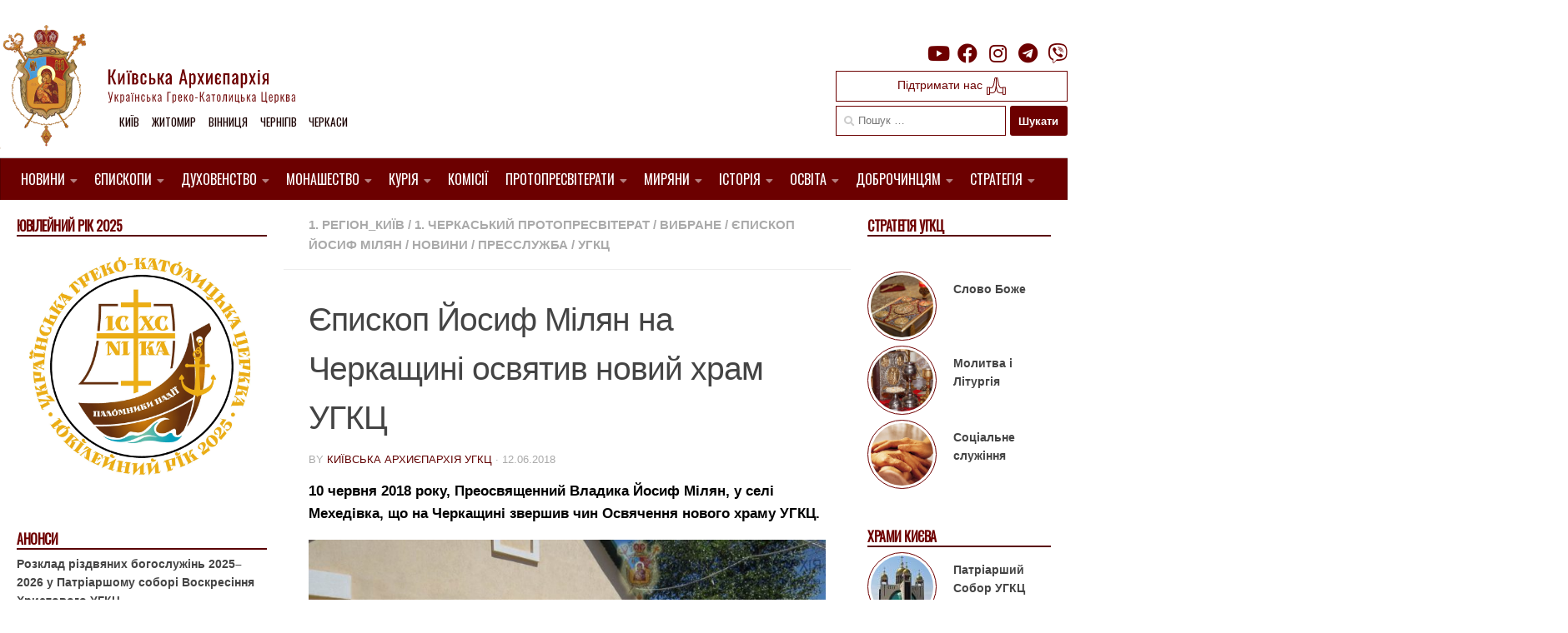

--- FILE ---
content_type: text/html; charset=UTF-8
request_url: https://ugcc.church/blog/epyskop-josyf-milyan-na-cherkaschyni-osvyatyv-novyj-hram-uhkts/
body_size: 24629
content:

<!DOCTYPE html>
<html class="no-js" lang="uk">
<head>
  <meta charset="UTF-8">
  <meta name="viewport" content="width=device-width, initial-scale=1.0">
  <link rel="profile" href="https://gmpg.org/xfn/11" />
  <link rel="pingback" href="https://ugcc.church/xmlrpc.php">
  <link rel="preconnect" href="https://fonts.gstatic.com">
  <link href="https://fonts.googleapis.com/css2?family=Oswald&display=swap" rel="stylesheet">
  <link href="https://fonts.googleapis.com/css2?family=Ubuntu:wght@300&display=swap" rel="stylesheet">

  <style type='text/css'>/*
Welcome to the Special Recent Posts Custom CSS editor!
Please add all your custom CSS here and avoid modifying the core plugin files, since that'll make upgrading the plugin problematic. Your custom CSS will be loaded in your <head> section of your wordpress theme, which means that your rules will take precedence. Just add your CSS here for what you want to change, you don't need to copy all the plugin's stylesheet content.
*/</style><title>Єпископ Йосиф Мілян на Черкащині освятив новий храм УГКЦ &#8211; Київська Архиєпархія УГКЦ</title>
<meta name='robots' content='max-image-preview:large' />
<script>document.documentElement.className = document.documentElement.className.replace("no-js","js");</script>
<link rel='dns-prefetch' href='//www.googletagmanager.com' />
<link rel="alternate" type="application/rss+xml" title="Київська Архиєпархія УГКЦ &raquo; стрічка" href="https://ugcc.church/feed/" />
<script>
window._wpemojiSettings = {"baseUrl":"https:\/\/s.w.org\/images\/core\/emoji\/14.0.0\/72x72\/","ext":".png","svgUrl":"https:\/\/s.w.org\/images\/core\/emoji\/14.0.0\/svg\/","svgExt":".svg","source":{"concatemoji":"https:\/\/ugcc.church\/wp-includes\/js\/wp-emoji-release.min.js?ver=6.1.9"}};
/*! This file is auto-generated */
!function(e,a,t){var n,r,o,i=a.createElement("canvas"),p=i.getContext&&i.getContext("2d");function s(e,t){var a=String.fromCharCode,e=(p.clearRect(0,0,i.width,i.height),p.fillText(a.apply(this,e),0,0),i.toDataURL());return p.clearRect(0,0,i.width,i.height),p.fillText(a.apply(this,t),0,0),e===i.toDataURL()}function c(e){var t=a.createElement("script");t.src=e,t.defer=t.type="text/javascript",a.getElementsByTagName("head")[0].appendChild(t)}for(o=Array("flag","emoji"),t.supports={everything:!0,everythingExceptFlag:!0},r=0;r<o.length;r++)t.supports[o[r]]=function(e){if(p&&p.fillText)switch(p.textBaseline="top",p.font="600 32px Arial",e){case"flag":return s([127987,65039,8205,9895,65039],[127987,65039,8203,9895,65039])?!1:!s([55356,56826,55356,56819],[55356,56826,8203,55356,56819])&&!s([55356,57332,56128,56423,56128,56418,56128,56421,56128,56430,56128,56423,56128,56447],[55356,57332,8203,56128,56423,8203,56128,56418,8203,56128,56421,8203,56128,56430,8203,56128,56423,8203,56128,56447]);case"emoji":return!s([129777,127995,8205,129778,127999],[129777,127995,8203,129778,127999])}return!1}(o[r]),t.supports.everything=t.supports.everything&&t.supports[o[r]],"flag"!==o[r]&&(t.supports.everythingExceptFlag=t.supports.everythingExceptFlag&&t.supports[o[r]]);t.supports.everythingExceptFlag=t.supports.everythingExceptFlag&&!t.supports.flag,t.DOMReady=!1,t.readyCallback=function(){t.DOMReady=!0},t.supports.everything||(n=function(){t.readyCallback()},a.addEventListener?(a.addEventListener("DOMContentLoaded",n,!1),e.addEventListener("load",n,!1)):(e.attachEvent("onload",n),a.attachEvent("onreadystatechange",function(){"complete"===a.readyState&&t.readyCallback()})),(e=t.source||{}).concatemoji?c(e.concatemoji):e.wpemoji&&e.twemoji&&(c(e.twemoji),c(e.wpemoji)))}(window,document,window._wpemojiSettings);
</script>
<style>
img.wp-smiley,
img.emoji {
	display: inline !important;
	border: none !important;
	box-shadow: none !important;
	height: 1em !important;
	width: 1em !important;
	margin: 0 0.07em !important;
	vertical-align: -0.1em !important;
	background: none !important;
	padding: 0 !important;
}
</style>
	<link rel='stylesheet' id='srp-layout-stylesheet-css' href='https://ugcc.church/wp-content/plugins/special-recent-posts/css/layout.css?ver=6.1.9' media='all' />
<link rel='stylesheet' id='wp-block-library-css' href='https://ugcc.church/wp-includes/css/dist/block-library/style.min.css?ver=6.1.9' media='all' />
<link rel='stylesheet' id='classic-theme-styles-css' href='https://ugcc.church/wp-includes/css/classic-themes.min.css?ver=1' media='all' />
<style id='global-styles-inline-css'>
body{--wp--preset--color--black: #000000;--wp--preset--color--cyan-bluish-gray: #abb8c3;--wp--preset--color--white: #ffffff;--wp--preset--color--pale-pink: #f78da7;--wp--preset--color--vivid-red: #cf2e2e;--wp--preset--color--luminous-vivid-orange: #ff6900;--wp--preset--color--luminous-vivid-amber: #fcb900;--wp--preset--color--light-green-cyan: #7bdcb5;--wp--preset--color--vivid-green-cyan: #00d084;--wp--preset--color--pale-cyan-blue: #8ed1fc;--wp--preset--color--vivid-cyan-blue: #0693e3;--wp--preset--color--vivid-purple: #9b51e0;--wp--preset--gradient--vivid-cyan-blue-to-vivid-purple: linear-gradient(135deg,rgba(6,147,227,1) 0%,rgb(155,81,224) 100%);--wp--preset--gradient--light-green-cyan-to-vivid-green-cyan: linear-gradient(135deg,rgb(122,220,180) 0%,rgb(0,208,130) 100%);--wp--preset--gradient--luminous-vivid-amber-to-luminous-vivid-orange: linear-gradient(135deg,rgba(252,185,0,1) 0%,rgba(255,105,0,1) 100%);--wp--preset--gradient--luminous-vivid-orange-to-vivid-red: linear-gradient(135deg,rgba(255,105,0,1) 0%,rgb(207,46,46) 100%);--wp--preset--gradient--very-light-gray-to-cyan-bluish-gray: linear-gradient(135deg,rgb(238,238,238) 0%,rgb(169,184,195) 100%);--wp--preset--gradient--cool-to-warm-spectrum: linear-gradient(135deg,rgb(74,234,220) 0%,rgb(151,120,209) 20%,rgb(207,42,186) 40%,rgb(238,44,130) 60%,rgb(251,105,98) 80%,rgb(254,248,76) 100%);--wp--preset--gradient--blush-light-purple: linear-gradient(135deg,rgb(255,206,236) 0%,rgb(152,150,240) 100%);--wp--preset--gradient--blush-bordeaux: linear-gradient(135deg,rgb(254,205,165) 0%,rgb(254,45,45) 50%,rgb(107,0,62) 100%);--wp--preset--gradient--luminous-dusk: linear-gradient(135deg,rgb(255,203,112) 0%,rgb(199,81,192) 50%,rgb(65,88,208) 100%);--wp--preset--gradient--pale-ocean: linear-gradient(135deg,rgb(255,245,203) 0%,rgb(182,227,212) 50%,rgb(51,167,181) 100%);--wp--preset--gradient--electric-grass: linear-gradient(135deg,rgb(202,248,128) 0%,rgb(113,206,126) 100%);--wp--preset--gradient--midnight: linear-gradient(135deg,rgb(2,3,129) 0%,rgb(40,116,252) 100%);--wp--preset--duotone--dark-grayscale: url('#wp-duotone-dark-grayscale');--wp--preset--duotone--grayscale: url('#wp-duotone-grayscale');--wp--preset--duotone--purple-yellow: url('#wp-duotone-purple-yellow');--wp--preset--duotone--blue-red: url('#wp-duotone-blue-red');--wp--preset--duotone--midnight: url('#wp-duotone-midnight');--wp--preset--duotone--magenta-yellow: url('#wp-duotone-magenta-yellow');--wp--preset--duotone--purple-green: url('#wp-duotone-purple-green');--wp--preset--duotone--blue-orange: url('#wp-duotone-blue-orange');--wp--preset--font-size--small: 13px;--wp--preset--font-size--medium: 20px;--wp--preset--font-size--large: 36px;--wp--preset--font-size--x-large: 42px;--wp--preset--spacing--20: 0.44rem;--wp--preset--spacing--30: 0.67rem;--wp--preset--spacing--40: 1rem;--wp--preset--spacing--50: 1.5rem;--wp--preset--spacing--60: 2.25rem;--wp--preset--spacing--70: 3.38rem;--wp--preset--spacing--80: 5.06rem;}:where(.is-layout-flex){gap: 0.5em;}body .is-layout-flow > .alignleft{float: left;margin-inline-start: 0;margin-inline-end: 2em;}body .is-layout-flow > .alignright{float: right;margin-inline-start: 2em;margin-inline-end: 0;}body .is-layout-flow > .aligncenter{margin-left: auto !important;margin-right: auto !important;}body .is-layout-constrained > .alignleft{float: left;margin-inline-start: 0;margin-inline-end: 2em;}body .is-layout-constrained > .alignright{float: right;margin-inline-start: 2em;margin-inline-end: 0;}body .is-layout-constrained > .aligncenter{margin-left: auto !important;margin-right: auto !important;}body .is-layout-constrained > :where(:not(.alignleft):not(.alignright):not(.alignfull)){max-width: var(--wp--style--global--content-size);margin-left: auto !important;margin-right: auto !important;}body .is-layout-constrained > .alignwide{max-width: var(--wp--style--global--wide-size);}body .is-layout-flex{display: flex;}body .is-layout-flex{flex-wrap: wrap;align-items: center;}body .is-layout-flex > *{margin: 0;}:where(.wp-block-columns.is-layout-flex){gap: 2em;}.has-black-color{color: var(--wp--preset--color--black) !important;}.has-cyan-bluish-gray-color{color: var(--wp--preset--color--cyan-bluish-gray) !important;}.has-white-color{color: var(--wp--preset--color--white) !important;}.has-pale-pink-color{color: var(--wp--preset--color--pale-pink) !important;}.has-vivid-red-color{color: var(--wp--preset--color--vivid-red) !important;}.has-luminous-vivid-orange-color{color: var(--wp--preset--color--luminous-vivid-orange) !important;}.has-luminous-vivid-amber-color{color: var(--wp--preset--color--luminous-vivid-amber) !important;}.has-light-green-cyan-color{color: var(--wp--preset--color--light-green-cyan) !important;}.has-vivid-green-cyan-color{color: var(--wp--preset--color--vivid-green-cyan) !important;}.has-pale-cyan-blue-color{color: var(--wp--preset--color--pale-cyan-blue) !important;}.has-vivid-cyan-blue-color{color: var(--wp--preset--color--vivid-cyan-blue) !important;}.has-vivid-purple-color{color: var(--wp--preset--color--vivid-purple) !important;}.has-black-background-color{background-color: var(--wp--preset--color--black) !important;}.has-cyan-bluish-gray-background-color{background-color: var(--wp--preset--color--cyan-bluish-gray) !important;}.has-white-background-color{background-color: var(--wp--preset--color--white) !important;}.has-pale-pink-background-color{background-color: var(--wp--preset--color--pale-pink) !important;}.has-vivid-red-background-color{background-color: var(--wp--preset--color--vivid-red) !important;}.has-luminous-vivid-orange-background-color{background-color: var(--wp--preset--color--luminous-vivid-orange) !important;}.has-luminous-vivid-amber-background-color{background-color: var(--wp--preset--color--luminous-vivid-amber) !important;}.has-light-green-cyan-background-color{background-color: var(--wp--preset--color--light-green-cyan) !important;}.has-vivid-green-cyan-background-color{background-color: var(--wp--preset--color--vivid-green-cyan) !important;}.has-pale-cyan-blue-background-color{background-color: var(--wp--preset--color--pale-cyan-blue) !important;}.has-vivid-cyan-blue-background-color{background-color: var(--wp--preset--color--vivid-cyan-blue) !important;}.has-vivid-purple-background-color{background-color: var(--wp--preset--color--vivid-purple) !important;}.has-black-border-color{border-color: var(--wp--preset--color--black) !important;}.has-cyan-bluish-gray-border-color{border-color: var(--wp--preset--color--cyan-bluish-gray) !important;}.has-white-border-color{border-color: var(--wp--preset--color--white) !important;}.has-pale-pink-border-color{border-color: var(--wp--preset--color--pale-pink) !important;}.has-vivid-red-border-color{border-color: var(--wp--preset--color--vivid-red) !important;}.has-luminous-vivid-orange-border-color{border-color: var(--wp--preset--color--luminous-vivid-orange) !important;}.has-luminous-vivid-amber-border-color{border-color: var(--wp--preset--color--luminous-vivid-amber) !important;}.has-light-green-cyan-border-color{border-color: var(--wp--preset--color--light-green-cyan) !important;}.has-vivid-green-cyan-border-color{border-color: var(--wp--preset--color--vivid-green-cyan) !important;}.has-pale-cyan-blue-border-color{border-color: var(--wp--preset--color--pale-cyan-blue) !important;}.has-vivid-cyan-blue-border-color{border-color: var(--wp--preset--color--vivid-cyan-blue) !important;}.has-vivid-purple-border-color{border-color: var(--wp--preset--color--vivid-purple) !important;}.has-vivid-cyan-blue-to-vivid-purple-gradient-background{background: var(--wp--preset--gradient--vivid-cyan-blue-to-vivid-purple) !important;}.has-light-green-cyan-to-vivid-green-cyan-gradient-background{background: var(--wp--preset--gradient--light-green-cyan-to-vivid-green-cyan) !important;}.has-luminous-vivid-amber-to-luminous-vivid-orange-gradient-background{background: var(--wp--preset--gradient--luminous-vivid-amber-to-luminous-vivid-orange) !important;}.has-luminous-vivid-orange-to-vivid-red-gradient-background{background: var(--wp--preset--gradient--luminous-vivid-orange-to-vivid-red) !important;}.has-very-light-gray-to-cyan-bluish-gray-gradient-background{background: var(--wp--preset--gradient--very-light-gray-to-cyan-bluish-gray) !important;}.has-cool-to-warm-spectrum-gradient-background{background: var(--wp--preset--gradient--cool-to-warm-spectrum) !important;}.has-blush-light-purple-gradient-background{background: var(--wp--preset--gradient--blush-light-purple) !important;}.has-blush-bordeaux-gradient-background{background: var(--wp--preset--gradient--blush-bordeaux) !important;}.has-luminous-dusk-gradient-background{background: var(--wp--preset--gradient--luminous-dusk) !important;}.has-pale-ocean-gradient-background{background: var(--wp--preset--gradient--pale-ocean) !important;}.has-electric-grass-gradient-background{background: var(--wp--preset--gradient--electric-grass) !important;}.has-midnight-gradient-background{background: var(--wp--preset--gradient--midnight) !important;}.has-small-font-size{font-size: var(--wp--preset--font-size--small) !important;}.has-medium-font-size{font-size: var(--wp--preset--font-size--medium) !important;}.has-large-font-size{font-size: var(--wp--preset--font-size--large) !important;}.has-x-large-font-size{font-size: var(--wp--preset--font-size--x-large) !important;}
.wp-block-navigation a:where(:not(.wp-element-button)){color: inherit;}
:where(.wp-block-columns.is-layout-flex){gap: 2em;}
.wp-block-pullquote{font-size: 1.5em;line-height: 1.6;}
</style>
<link rel='stylesheet' id='easy-wp-page-nav-css' href='https://ugcc.church/wp-content/plugins/easy-wp-page-navigation//css/easy-wp-pagenavigation.css?ver=1.1' media='all' />
<link rel='stylesheet' id='shs-front-css' href='https://ugcc.church/wp-content/plugins/simple-html-slider/css/shs-front.css?ver=6.1.9' media='all' />
<link rel='stylesheet' id='SFSImainCss-css' href='https://ugcc.church/wp-content/plugins/ultimate-social-media-icons/css/sfsi-style.css?ver=2.7.7' media='all' />
<link rel='stylesheet' id='parent-style-css' href='https://ugcc.church/wp-content/themes/hueman/style.css?ver=6.1.9' media='all' />
<link rel='stylesheet' id='hueman-main-style-css' href='https://ugcc.church/wp-content/themes/hueman/assets/front/css/main.min.css?ver=3.7.23' media='all' />
<style id='hueman-main-style-inline-css'>
body { font-family:Arial, sans-serif;font-size:0.94rem }@media only screen and (min-width: 720px) {
        .nav > li { font-size:0.94rem; }
      }.boxed #wrapper, .container-inner { max-width: 1350px; }@media only screen and (min-width: 720px) {
                .boxed .desktop-sticky {
                  width: 1350px;
                }
              }.sidebar .widget { padding-left: 20px; padding-right: 20px; padding-top: 20px; }::selection { background-color: #600000; }
::-moz-selection { background-color: #600000; }a,a>span.hu-external::after,.themeform label .required,#flexslider-featured .flex-direction-nav .flex-next:hover,#flexslider-featured .flex-direction-nav .flex-prev:hover,.post-hover:hover .post-title a,.post-title a:hover,.sidebar.s1 .post-nav li a:hover i,.content .post-nav li a:hover i,.post-related a:hover,.sidebar.s1 .widget_rss ul li a,#footer .widget_rss ul li a,.sidebar.s1 .widget_calendar a,#footer .widget_calendar a,.sidebar.s1 .alx-tab .tab-item-category a,.sidebar.s1 .alx-posts .post-item-category a,.sidebar.s1 .alx-tab li:hover .tab-item-title a,.sidebar.s1 .alx-tab li:hover .tab-item-comment a,.sidebar.s1 .alx-posts li:hover .post-item-title a,#footer .alx-tab .tab-item-category a,#footer .alx-posts .post-item-category a,#footer .alx-tab li:hover .tab-item-title a,#footer .alx-tab li:hover .tab-item-comment a,#footer .alx-posts li:hover .post-item-title a,.comment-tabs li.active a,.comment-awaiting-moderation,.child-menu a:hover,.child-menu .current_page_item > a,.wp-pagenavi a{ color: #600000; }input[type="submit"],.themeform button[type="submit"],.sidebar.s1 .sidebar-top,.sidebar.s1 .sidebar-toggle,#flexslider-featured .flex-control-nav li a.flex-active,.post-tags a:hover,.sidebar.s1 .widget_calendar caption,#footer .widget_calendar caption,.author-bio .bio-avatar:after,.commentlist li.bypostauthor > .comment-body:after,.commentlist li.comment-author-admin > .comment-body:after{ background-color: #600000; }.post-format .format-container { border-color: #600000; }.sidebar.s1 .alx-tabs-nav li.active a,#footer .alx-tabs-nav li.active a,.comment-tabs li.active a,.wp-pagenavi a:hover,.wp-pagenavi a:active,.wp-pagenavi span.current{ border-bottom-color: #600000!important; }.sidebar.s2 .post-nav li a:hover i,
.sidebar.s2 .widget_rss ul li a,
.sidebar.s2 .widget_calendar a,
.sidebar.s2 .alx-tab .tab-item-category a,
.sidebar.s2 .alx-posts .post-item-category a,
.sidebar.s2 .alx-tab li:hover .tab-item-title a,
.sidebar.s2 .alx-tab li:hover .tab-item-comment a,
.sidebar.s2 .alx-posts li:hover .post-item-title a { color: #5e0000; }
.sidebar.s2 .sidebar-top,.sidebar.s2 .sidebar-toggle,.post-comments,.jp-play-bar,.jp-volume-bar-value,.sidebar.s2 .widget_calendar caption{ background-color: #5e0000; }.sidebar.s2 .alx-tabs-nav li.active a { border-bottom-color: #5e0000; }
.post-comments::before { border-right-color: #5e0000; }
      .search-expand,
              #nav-topbar.nav-container { background-color: #ffffff}@media only screen and (min-width: 720px) {
                #nav-topbar .nav ul { background-color: #ffffff; }
              }.is-scrolled #header .nav-container.desktop-sticky,
              .is-scrolled #header .search-expand { background-color: #ffffff; background-color: rgba(255,255,255,0.90) }.is-scrolled .topbar-transparent #nav-topbar.desktop-sticky .nav ul { background-color: #ffffff; background-color: rgba(255,255,255,0.95) }#header { background-color: #ffffff; }
@media only screen and (min-width: 720px) {
  #nav-header .nav ul { background-color: #ffffff; }
}
        #header #nav-mobile { background-color: #ffffff; }.is-scrolled #header #nav-mobile { background-color: #ffffff; background-color: rgba(255,255,255,0.90) }#nav-header.nav-container, #main-header-search .search-expand { background-color: #af1611; }
@media only screen and (min-width: 720px) {
  #nav-header .nav ul { background-color: #af1611; }
}
        #footer-bottom { background-color: #ffffff; }.site-title a img { max-height: 112px; }body { background-color: #ffffff; }
</style>
<link rel='stylesheet' id='theme-stylesheet-css' href='https://ugcc.church/wp-content/themes/ugcctheme/style.css?ver=1.5.1' media='all' />
<link rel='stylesheet' id='hueman-font-awesome-css' href='https://ugcc.church/wp-content/themes/hueman/assets/front/css/font-awesome.min.css?ver=3.7.23' media='all' />
<link rel='stylesheet' id='upw_theme_standard-css' href='https://ugcc.church/wp-content/plugins/ultimate-posts-widget/css/upw-theme-standard.min.css?ver=6.1.9' media='all' />
<link rel='stylesheet' id='fancybox-css' href='https://ugcc.church/wp-content/plugins/easy-fancybox/css/jquery.fancybox.min.css?ver=1.3.24' media='screen' />
<link rel='stylesheet' id='simcal-qtip-css' href='https://ugcc.church/wp-content/plugins/google-calendar-events/assets/css/vendor/jquery.qtip.min.css?ver=3.1.36' media='all' />
<link rel='stylesheet' id='simcal-default-calendar-grid-css' href='https://ugcc.church/wp-content/plugins/google-calendar-events/assets/css/default-calendar-grid.min.css?ver=3.1.36' media='all' />
<link rel='stylesheet' id='simcal-default-calendar-list-css' href='https://ugcc.church/wp-content/plugins/google-calendar-events/assets/css/default-calendar-list.min.css?ver=3.1.36' media='all' />
<script src='https://ugcc.church/wp-includes/js/jquery/jquery.min.js?ver=3.6.1' id='jquery-core-js'></script>
<script src='https://ugcc.church/wp-includes/js/jquery/jquery-migrate.min.js?ver=3.3.2' id='jquery-migrate-js'></script>

<!-- Google Analytics snippet added by Site Kit -->
<script src='https://www.googletagmanager.com/gtag/js?id=UA-60731225-1' id='google_gtagjs-js' async></script>
<script id='google_gtagjs-js-after'>
window.dataLayer = window.dataLayer || [];function gtag(){dataLayer.push(arguments);}
gtag('set', 'linker', {"domains":["ugcc.church"]} );
gtag("js", new Date());
gtag("set", "developer_id.dZTNiMT", true);
gtag("config", "UA-60731225-1", {"anonymize_ip":true});
gtag("config", "G-G7QGS2MXQ2");
</script>

<!-- End Google Analytics snippet added by Site Kit -->
<link rel="https://api.w.org/" href="https://ugcc.church/wp-json/" /><link rel="alternate" type="application/json" href="https://ugcc.church/wp-json/wp/v2/posts/183932" /><link rel="EditURI" type="application/rsd+xml" title="RSD" href="https://ugcc.church/xmlrpc.php?rsd" />
<link rel="wlwmanifest" type="application/wlwmanifest+xml" href="https://ugcc.church/wp-includes/wlwmanifest.xml" />
<meta name="generator" content="WordPress 6.1.9" />
<link rel="canonical" href="https://ugcc.church/blog/epyskop-josyf-milyan-na-cherkaschyni-osvyatyv-novyj-hram-uhkts/" />
<link rel='shortlink' href='https://ugcc.church/?p=183932' />
<link rel="alternate" type="application/json+oembed" href="https://ugcc.church/wp-json/oembed/1.0/embed?url=https%3A%2F%2Fugcc.church%2Fblog%2Fepyskop-josyf-milyan-na-cherkaschyni-osvyatyv-novyj-hram-uhkts%2F" />
<link rel="alternate" type="text/xml+oembed" href="https://ugcc.church/wp-json/oembed/1.0/embed?url=https%3A%2F%2Fugcc.church%2Fblog%2Fepyskop-josyf-milyan-na-cherkaschyni-osvyatyv-novyj-hram-uhkts%2F&#038;format=xml" />
<meta name="generator" content="Site Kit by Google 1.84.0" /><meta name="follow.[base64]" content="z5XBuWh4kzb9z0wjswqx"/>
        <script type="text/javascript">
            var jQueryMigrateHelperHasSentDowngrade = false;

			window.onerror = function( msg, url, line, col, error ) {
				// Break out early, do not processing if a downgrade reqeust was already sent.
				if ( jQueryMigrateHelperHasSentDowngrade ) {
					return true;
                }

				var xhr = new XMLHttpRequest();
				var nonce = '86a16be4e2';
				var jQueryFunctions = [
					'andSelf',
					'browser',
					'live',
					'boxModel',
					'support.boxModel',
					'size',
					'swap',
					'clean',
					'sub',
                ];
				var match_pattern = /\)\.(.+?) is not a function/;
                var erroredFunction = msg.match( match_pattern );

                // If there was no matching functions, do not try to downgrade.
                if ( typeof erroredFunction !== 'object' || typeof erroredFunction[1] === "undefined" || -1 === jQueryFunctions.indexOf( erroredFunction[1] ) ) {
                    return true;
                }

                // Set that we've now attempted a downgrade request.
                jQueryMigrateHelperHasSentDowngrade = true;

				xhr.open( 'POST', 'https://ugcc.church/wp-admin/admin-ajax.php' );
				xhr.setRequestHeader( 'Content-Type', 'application/x-www-form-urlencoded' );
				xhr.onload = function () {
					var response,
                        reload = false;

					if ( 200 === xhr.status ) {
                        try {
                        	response = JSON.parse( xhr.response );

                        	reload = response.data.reload;
                        } catch ( e ) {
                        	reload = false;
                        }
                    }

					// Automatically reload the page if a deprecation caused an automatic downgrade, ensure visitors get the best possible experience.
					if ( reload ) {
						location.reload();
                    }
				};

				xhr.send( encodeURI( 'action=jquery-migrate-downgrade-version&_wpnonce=' + nonce ) );

				// Suppress error alerts in older browsers
				return true;
			}
        </script>

		    <link rel="preload" as="font" type="font/woff2" href="https://ugcc.church/wp-content/themes/hueman/assets/front/webfonts/fa-brands-400.woff2?v=5.15.2" crossorigin="anonymous"/>
    <link rel="preload" as="font" type="font/woff2" href="https://ugcc.church/wp-content/themes/hueman/assets/front/webfonts/fa-regular-400.woff2?v=5.15.2" crossorigin="anonymous"/>
    <link rel="preload" as="font" type="font/woff2" href="https://ugcc.church/wp-content/themes/hueman/assets/front/webfonts/fa-solid-900.woff2?v=5.15.2" crossorigin="anonymous"/>
  <!--[if lt IE 9]>
<script src="https://ugcc.church/wp-content/themes/hueman/assets/front/js/ie/html5shiv-printshiv.min.js"></script>
<script src="https://ugcc.church/wp-content/themes/hueman/assets/front/js/ie/selectivizr.js"></script>
<![endif]-->
<link rel="icon" href="https://ugcc.church/wp-content/uploads/2014/12/cropped-logo-odne-150x150.jpg" sizes="32x32" />
<link rel="icon" href="https://ugcc.church/wp-content/uploads/2014/12/cropped-logo-odne-260x260.jpg" sizes="192x192" />
<link rel="apple-touch-icon" href="https://ugcc.church/wp-content/uploads/2014/12/cropped-logo-odne-260x260.jpg" />
<meta name="msapplication-TileImage" content="https://ugcc.church/wp-content/uploads/2014/12/cropped-logo-odne-300x300.jpg" />
</head>

<body class="post-template-default single single-post postid-183932 single-format-standard wp-custom-logo wp-embed-responsive sfsi_actvite_theme_flat col-3cm boxed header-desktop-sticky header-mobile-sticky hueman-3-7-23-with-child-theme chrome">
<svg xmlns="http://www.w3.org/2000/svg" viewBox="0 0 0 0" width="0" height="0" focusable="false" role="none" style="visibility: hidden; position: absolute; left: -9999px; overflow: hidden;" ><defs><filter id="wp-duotone-dark-grayscale"><feColorMatrix color-interpolation-filters="sRGB" type="matrix" values=" .299 .587 .114 0 0 .299 .587 .114 0 0 .299 .587 .114 0 0 .299 .587 .114 0 0 " /><feComponentTransfer color-interpolation-filters="sRGB" ><feFuncR type="table" tableValues="0 0.49803921568627" /><feFuncG type="table" tableValues="0 0.49803921568627" /><feFuncB type="table" tableValues="0 0.49803921568627" /><feFuncA type="table" tableValues="1 1" /></feComponentTransfer><feComposite in2="SourceGraphic" operator="in" /></filter></defs></svg><svg xmlns="http://www.w3.org/2000/svg" viewBox="0 0 0 0" width="0" height="0" focusable="false" role="none" style="visibility: hidden; position: absolute; left: -9999px; overflow: hidden;" ><defs><filter id="wp-duotone-grayscale"><feColorMatrix color-interpolation-filters="sRGB" type="matrix" values=" .299 .587 .114 0 0 .299 .587 .114 0 0 .299 .587 .114 0 0 .299 .587 .114 0 0 " /><feComponentTransfer color-interpolation-filters="sRGB" ><feFuncR type="table" tableValues="0 1" /><feFuncG type="table" tableValues="0 1" /><feFuncB type="table" tableValues="0 1" /><feFuncA type="table" tableValues="1 1" /></feComponentTransfer><feComposite in2="SourceGraphic" operator="in" /></filter></defs></svg><svg xmlns="http://www.w3.org/2000/svg" viewBox="0 0 0 0" width="0" height="0" focusable="false" role="none" style="visibility: hidden; position: absolute; left: -9999px; overflow: hidden;" ><defs><filter id="wp-duotone-purple-yellow"><feColorMatrix color-interpolation-filters="sRGB" type="matrix" values=" .299 .587 .114 0 0 .299 .587 .114 0 0 .299 .587 .114 0 0 .299 .587 .114 0 0 " /><feComponentTransfer color-interpolation-filters="sRGB" ><feFuncR type="table" tableValues="0.54901960784314 0.98823529411765" /><feFuncG type="table" tableValues="0 1" /><feFuncB type="table" tableValues="0.71764705882353 0.25490196078431" /><feFuncA type="table" tableValues="1 1" /></feComponentTransfer><feComposite in2="SourceGraphic" operator="in" /></filter></defs></svg><svg xmlns="http://www.w3.org/2000/svg" viewBox="0 0 0 0" width="0" height="0" focusable="false" role="none" style="visibility: hidden; position: absolute; left: -9999px; overflow: hidden;" ><defs><filter id="wp-duotone-blue-red"><feColorMatrix color-interpolation-filters="sRGB" type="matrix" values=" .299 .587 .114 0 0 .299 .587 .114 0 0 .299 .587 .114 0 0 .299 .587 .114 0 0 " /><feComponentTransfer color-interpolation-filters="sRGB" ><feFuncR type="table" tableValues="0 1" /><feFuncG type="table" tableValues="0 0.27843137254902" /><feFuncB type="table" tableValues="0.5921568627451 0.27843137254902" /><feFuncA type="table" tableValues="1 1" /></feComponentTransfer><feComposite in2="SourceGraphic" operator="in" /></filter></defs></svg><svg xmlns="http://www.w3.org/2000/svg" viewBox="0 0 0 0" width="0" height="0" focusable="false" role="none" style="visibility: hidden; position: absolute; left: -9999px; overflow: hidden;" ><defs><filter id="wp-duotone-midnight"><feColorMatrix color-interpolation-filters="sRGB" type="matrix" values=" .299 .587 .114 0 0 .299 .587 .114 0 0 .299 .587 .114 0 0 .299 .587 .114 0 0 " /><feComponentTransfer color-interpolation-filters="sRGB" ><feFuncR type="table" tableValues="0 0" /><feFuncG type="table" tableValues="0 0.64705882352941" /><feFuncB type="table" tableValues="0 1" /><feFuncA type="table" tableValues="1 1" /></feComponentTransfer><feComposite in2="SourceGraphic" operator="in" /></filter></defs></svg><svg xmlns="http://www.w3.org/2000/svg" viewBox="0 0 0 0" width="0" height="0" focusable="false" role="none" style="visibility: hidden; position: absolute; left: -9999px; overflow: hidden;" ><defs><filter id="wp-duotone-magenta-yellow"><feColorMatrix color-interpolation-filters="sRGB" type="matrix" values=" .299 .587 .114 0 0 .299 .587 .114 0 0 .299 .587 .114 0 0 .299 .587 .114 0 0 " /><feComponentTransfer color-interpolation-filters="sRGB" ><feFuncR type="table" tableValues="0.78039215686275 1" /><feFuncG type="table" tableValues="0 0.94901960784314" /><feFuncB type="table" tableValues="0.35294117647059 0.47058823529412" /><feFuncA type="table" tableValues="1 1" /></feComponentTransfer><feComposite in2="SourceGraphic" operator="in" /></filter></defs></svg><svg xmlns="http://www.w3.org/2000/svg" viewBox="0 0 0 0" width="0" height="0" focusable="false" role="none" style="visibility: hidden; position: absolute; left: -9999px; overflow: hidden;" ><defs><filter id="wp-duotone-purple-green"><feColorMatrix color-interpolation-filters="sRGB" type="matrix" values=" .299 .587 .114 0 0 .299 .587 .114 0 0 .299 .587 .114 0 0 .299 .587 .114 0 0 " /><feComponentTransfer color-interpolation-filters="sRGB" ><feFuncR type="table" tableValues="0.65098039215686 0.40392156862745" /><feFuncG type="table" tableValues="0 1" /><feFuncB type="table" tableValues="0.44705882352941 0.4" /><feFuncA type="table" tableValues="1 1" /></feComponentTransfer><feComposite in2="SourceGraphic" operator="in" /></filter></defs></svg><svg xmlns="http://www.w3.org/2000/svg" viewBox="0 0 0 0" width="0" height="0" focusable="false" role="none" style="visibility: hidden; position: absolute; left: -9999px; overflow: hidden;" ><defs><filter id="wp-duotone-blue-orange"><feColorMatrix color-interpolation-filters="sRGB" type="matrix" values=" .299 .587 .114 0 0 .299 .587 .114 0 0 .299 .587 .114 0 0 .299 .587 .114 0 0 " /><feComponentTransfer color-interpolation-filters="sRGB" ><feFuncR type="table" tableValues="0.098039215686275 1" /><feFuncG type="table" tableValues="0 0.66274509803922" /><feFuncB type="table" tableValues="0.84705882352941 0.41960784313725" /><feFuncA type="table" tableValues="1 1" /></feComponentTransfer><feComposite in2="SourceGraphic" operator="in" /></filter></defs></svg><div id="wrapper">
  <a class="screen-reader-text skip-link" href="#content">Skip to content</a>
  
  <header id="header" class="main-menu-mobile-on one-mobile-menu main_menu header-ads-desktop  topbar-transparent no-header-img">
        <nav class="nav-container group mobile-menu mobile-sticky " id="nav-mobile" data-menu-id="header-1">
  <div class="mobile-title-logo-in-header"><p class="site-title">                  <a class="custom-logo-link" href="https://ugcc.church/" rel="home" title="Київська Архиєпархія УГКЦ | Home page"><img src="https://ugcc.church/wp-content/uploads/2020/10/logo.png" alt="Київська Архиєпархія УГКЦ" width="650" height="250"/></a>                </p></div>
        
                    <!-- <div class="ham__navbar-toggler collapsed" aria-expanded="false">
          <div class="ham__navbar-span-wrapper">
            <span class="ham-toggler-menu__span"></span>
          </div>
        </div> -->
        <button class="ham__navbar-toggler-two collapsed" title="Menu" aria-expanded="false">
          <span class="ham__navbar-span-wrapper">
            <span class="line line-1"></span>
            <span class="line line-2"></span>
            <span class="line line-3"></span>
          </span>
        </button>
            
      <div class="nav-text"></div>
      <div class="nav-wrap container">
                <ul id="menu-1" class="nav container-inner group"><li id="menu-item-4845" class="menu-item menu-item-type-taxonomy menu-item-object-category current-post-ancestor current-menu-parent current-post-parent menu-item-has-children menu-item-4845"><a href="https://ugcc.church/blog/category/news/">Новини</a>
<ul class="sub-menu">
	<li id="menu-item-60" class="menu-item menu-item-type-taxonomy menu-item-object-category current-post-ancestor current-menu-parent current-post-parent menu-item-60"><a href="https://ugcc.church/blog/category/news/">Новини</a></li>
	<li id="menu-item-33" class="menu-item menu-item-type-taxonomy menu-item-object-category menu-item-33"><a href="https://ugcc.church/blog/category/anonsy/">Анонси</a></li>
	<li id="menu-item-37" class="menu-item menu-item-type-taxonomy menu-item-object-category menu-item-37"><a href="https://ugcc.church/blog/category/statti/">Статті</a></li>
	<li id="menu-item-32" class="menu-item menu-item-type-taxonomy menu-item-object-category menu-item-32"><a href="https://ugcc.church/blog/category/interviu/">Інтерв&#8217;ю</a></li>
	<li id="menu-item-319472" class="menu-item menu-item-type-taxonomy menu-item-object-category menu-item-319472"><a href="https://ugcc.church/blog/category/instruktsia/">Інструкції</a></li>
	<li id="menu-item-34" class="menu-item menu-item-type-taxonomy menu-item-object-category menu-item-34"><a href="https://ugcc.church/blog/category/dekrety-ka/">Декрети</a></li>
	<li id="menu-item-35" class="menu-item menu-item-type-taxonomy menu-item-object-category menu-item-35"><a href="https://ugcc.church/blog/category/zvernennia/">Звернення</a></li>
	<li id="menu-item-36" class="menu-item menu-item-type-taxonomy menu-item-object-category menu-item-36"><a href="https://ugcc.church/blog/category/video/">Мультимедіа</a></li>
</ul>
</li>
<li id="menu-item-31" class="menu-item menu-item-type-taxonomy menu-item-object-category menu-item-has-children menu-item-31"><a href="https://ugcc.church/blog/category/bishops/">Єпископи</a>
<ul class="sub-menu">
	<li id="menu-item-407" class="menu-item menu-item-type-taxonomy menu-item-object-category menu-item-407"><a href="https://ugcc.church/blog/category/svyatoslav-shevchuk/">Блаженніший Святослав Шевчук</a></li>
	<li id="menu-item-405" class="menu-item menu-item-type-taxonomy menu-item-object-category current-post-ancestor current-menu-parent current-post-parent menu-item-405"><a href="https://ugcc.church/blog/category/josyf-milyan/">Єпископ Йосиф Мілян</a></li>
	<li id="menu-item-336489" class="menu-item menu-item-type-taxonomy menu-item-object-category menu-item-336489"><a href="https://ugcc.church/blog/category/stepan-sus/">Єпископ Степан Сус</a></li>
	<li id="menu-item-401647" class="menu-item menu-item-type-taxonomy menu-item-object-category menu-item-401647"><a href="https://ugcc.church/blog/category/andriy-khimiak/">Єпископ Андрій Хім&#8217;як</a></li>
</ul>
</li>
<li id="menu-item-174730" class="menu-item menu-item-type-post_type menu-item-object-page menu-item-has-children menu-item-174730"><a href="https://ugcc.church/duhvenstvo/">Духовенство</a>
<ul class="sub-menu">
	<li id="menu-item-176956" class="menu-item menu-item-type-post_type menu-item-object-post menu-item-176956"><a href="https://ugcc.church/blog/kyjiv/">Київ</a></li>
	<li id="menu-item-176959" class="menu-item menu-item-type-post_type menu-item-object-post menu-item-176959"><a href="https://ugcc.church/blog/kyjivschyna/">Київщина</a></li>
	<li id="menu-item-176964" class="menu-item menu-item-type-post_type menu-item-object-post menu-item-176964"><a href="https://ugcc.church/blog/vinnychchyna/">Вінниччина</a></li>
	<li id="menu-item-176968" class="menu-item menu-item-type-post_type menu-item-object-post menu-item-176968"><a href="https://ugcc.church/blog/zhytomyrschyna/">Житомирщина</a></li>
	<li id="menu-item-176973" class="menu-item menu-item-type-post_type menu-item-object-post menu-item-176973"><a href="https://ugcc.church/blog/cherkaschyna/">Черкащина</a></li>
	<li id="menu-item-176982" class="menu-item menu-item-type-post_type menu-item-object-post menu-item-176982"><a href="https://ugcc.church/blog/chernihivschyna/">Чернігівщина</a></li>
</ul>
</li>
<li id="menu-item-336505" class="menu-item menu-item-type-taxonomy menu-item-object-category menu-item-has-children menu-item-336505"><a href="https://ugcc.church/blog/category/monashestvo/">Монашество</a>
<ul class="sub-menu">
	<li id="menu-item-336511" class="menu-item menu-item-type-post_type menu-item-object-post menu-item-336511"><a href="https://ugcc.church/blog/cholovichi-monastyri/">Чоловічі монастирі</a></li>
	<li id="menu-item-336516" class="menu-item menu-item-type-post_type menu-item-object-post menu-item-336516"><a href="https://ugcc.church/blog/zhinochi-monastyri/">Жіночі монастирі</a></li>
</ul>
</li>
<li id="menu-item-339" class="menu-item menu-item-type-post_type menu-item-object-page menu-item-has-children menu-item-339"><a href="https://ugcc.church/kuria/">Курія</a>
<ul class="sub-menu">
	<li id="menu-item-206" class="menu-item menu-item-type-custom menu-item-object-custom menu-item-206"><a href="https://ugcc.church/protosynkel/">Протосинкел</a></li>
	<li id="menu-item-49" class="menu-item menu-item-type-taxonomy menu-item-object-category menu-item-49"><a href="https://ugcc.church/blog/category/synkely/">Синкели</a></li>
	<li id="menu-item-335" class="menu-item menu-item-type-post_type menu-item-object-page menu-item-335"><a href="https://ugcc.church/kantselyariya/">Канцелярія</a></li>
	<li id="menu-item-44" class="menu-item menu-item-type-taxonomy menu-item-object-category menu-item-44"><a href="https://ugcc.church/blog/category/ekonomat/">Економат</a></li>
	<li id="menu-item-50" class="menu-item menu-item-type-taxonomy menu-item-object-category menu-item-50"><a href="https://ugcc.church/blog/category/trybunal/">Трибунал</a></li>
	<li id="menu-item-98" class="menu-item menu-item-type-taxonomy menu-item-object-category menu-item-98"><a href="https://ugcc.church/blog/category/presviterska-rada/">Пресвітерська рада</a></li>
	<li id="menu-item-356535" class="menu-item menu-item-type-post_type menu-item-object-post menu-item-356535"><a href="https://ugcc.church/blog/sobor/">Собор Архиєпархії</a></li>
	<li id="menu-item-47" class="menu-item menu-item-type-taxonomy menu-item-object-category current-post-ancestor current-menu-parent current-post-parent menu-item-47"><a href="https://ugcc.church/blog/category/pres-sluzhba/">Пресслужба</a></li>
</ul>
</li>
<li id="menu-item-65" class="menu-item menu-item-type-post_type menu-item-object-page menu-item-65"><a href="https://ugcc.church/komisii/">Комісії</a></li>
<li id="menu-item-68" class="menu-item menu-item-type-post_type menu-item-object-page menu-item-has-children menu-item-68"><a href="https://ugcc.church/protopresviterstva/">Протопресвітерати</a>
<ul class="sub-menu">
	<li id="menu-item-305719" class="menu-item menu-item-type-taxonomy menu-item-object-category menu-item-305719"><a href="https://ugcc.church/blog/category/1-kyiv-livoberezhne-protopresviterstvo/">Київ-Лівобережний</a></li>
	<li id="menu-item-737" class="menu-item menu-item-type-taxonomy menu-item-object-category menu-item-737"><a href="https://ugcc.church/blog/category/kyiv-pravoberezhne/">Київ-Правобережний</a></li>
	<li id="menu-item-305718" class="menu-item menu-item-type-taxonomy menu-item-object-category menu-item-305718"><a href="https://ugcc.church/blog/category/barske_ptotopresviterstvo/">Барський</a></li>
	<li id="menu-item-305720" class="menu-item menu-item-type-taxonomy menu-item-object-category menu-item-305720"><a href="https://ugcc.church/blog/category/1-berdychivs-ke-protopresviterstvo/">Бердичівський</a></li>
	<li id="menu-item-825" class="menu-item menu-item-type-taxonomy menu-item-object-category menu-item-825"><a href="https://ugcc.church/blog/category/bilotserkivske-protopresviterstvo/">Білоцерківський</a></li>
	<li id="menu-item-305723" class="menu-item menu-item-type-taxonomy menu-item-object-category menu-item-305723"><a href="https://ugcc.church/blog/category/1-brovars-ke-protopresviterstvo/">Броварський</a></li>
	<li id="menu-item-735" class="menu-item menu-item-type-taxonomy menu-item-object-category menu-item-735"><a href="https://ugcc.church/blog/category/vyshhorodske-protopresviterstvo/">Вишгородський</a></li>
	<li id="menu-item-734" class="menu-item menu-item-type-taxonomy menu-item-object-category menu-item-734"><a href="https://ugcc.church/blog/category/vinnytsya/">Вінницький</a></li>
	<li id="menu-item-736" class="menu-item menu-item-type-taxonomy menu-item-object-category menu-item-736"><a href="https://ugcc.church/blog/category/zhytomyrske-protopresviterstvo/">Житомирський</a></li>
	<li id="menu-item-738" class="menu-item menu-item-type-taxonomy menu-item-object-category current-post-ancestor current-menu-parent current-post-parent menu-item-738"><a href="https://ugcc.church/blog/category/cherkaske-protopresviterstvo/">Черкаський</a></li>
	<li id="menu-item-739" class="menu-item menu-item-type-taxonomy menu-item-object-category menu-item-739"><a href="https://ugcc.church/blog/category/chernihivske-protopresviterstvo/">Чернігівський</a></li>
</ul>
</li>
<li id="menu-item-153958" class="menu-item menu-item-type-post_type menu-item-object-post menu-item-has-children menu-item-153958"><a href="https://ugcc.church/blog/spilnoty_ka/">Миряни</a>
<ul class="sub-menu">
	<li id="menu-item-396064" class="menu-item menu-item-type-taxonomy menu-item-object-category menu-item-396064"><a href="https://ugcc.church/blog/category/rodyna/">Родина</a></li>
	<li id="menu-item-396062" class="menu-item menu-item-type-taxonomy menu-item-object-category menu-item-396062"><a href="https://ugcc.church/blog/category/dity/">Діти</a></li>
	<li id="menu-item-352303" class="menu-item menu-item-type-taxonomy menu-item-object-category menu-item-352303"><a href="https://ugcc.church/blog/category/myryany/molod/">Молодь</a></li>
	<li id="menu-item-396065" class="menu-item menu-item-type-taxonomy menu-item-object-category menu-item-396065"><a href="https://ugcc.church/blog/category/man/">Чоловіки</a></li>
	<li id="menu-item-396071" class="menu-item menu-item-type-taxonomy menu-item-object-category menu-item-396071"><a href="https://ugcc.church/blog/category/woman/">Жінки</a></li>
	<li id="menu-item-354668" class="menu-item menu-item-type-post_type menu-item-object-post menu-item-354668"><a href="https://ugcc.church/blog/kongres/">Конгрес мирян</a></li>
</ul>
</li>
<li id="menu-item-112" class="menu-item menu-item-type-post_type menu-item-object-page menu-item-has-children menu-item-112"><a href="https://ugcc.church/history/">Історія</a>
<ul class="sub-menu">
	<li id="menu-item-397506" class="menu-item menu-item-type-post_type menu-item-object-post menu-item-has-children menu-item-397506"><a href="https://ugcc.church/blog/osoby/">Особи</a>
	<ul class="sub-menu">
		<li id="menu-item-397529" class="menu-item menu-item-type-post_type menu-item-object-post menu-item-397529"><a href="https://ugcc.church/blog/liubomyr-huzar/">Патріарх Любомир Гузар</a></li>
		<li id="menu-item-397522" class="menu-item menu-item-type-post_type menu-item-object-post menu-item-397522"><a href="https://ugcc.church/blog/myroslav-ivan-liubachivskyy/">Патріарх Мирослав Іван Любачівський</a></li>
		<li id="menu-item-397514" class="menu-item menu-item-type-post_type menu-item-object-post menu-item-397514"><a href="https://ugcc.church/blog/yosyf-slipyy/">Патріарх Йосиф Сліпий</a></li>
		<li id="menu-item-397507" class="menu-item menu-item-type-custom menu-item-object-custom menu-item-397507"><a href="https://sheptytsky.com.ua/">Митрополит Андрей Шептицький</a></li>
	</ul>
</li>
	<li id="menu-item-107" class="menu-item menu-item-type-post_type menu-item-object-page menu-item-has-children menu-item-107"><a href="https://ugcc.church/svyatyni/">Святині</a>
	<ul class="sub-menu">
		<li id="menu-item-4848" class="menu-item menu-item-type-custom menu-item-object-custom menu-item-4848"><a href="http://kyivsobor.ugcc.org.ua">Патріарший собор</a></li>
		<li id="menu-item-105" class="menu-item menu-item-type-post_type menu-item-object-page menu-item-105"><a href="https://ugcc.church/sobor-vyshhorodskoji-bohorodytsi/">Собор Вишгородської Богородиці</a></li>
		<li id="menu-item-395543" class="menu-item menu-item-type-post_type menu-item-object-post menu-item-395543"><a href="https://ugcc.church/blog/radomyshl-sobor/">Радомишльський Митрополичий Собор</a></li>
		<li id="menu-item-395549" class="menu-item menu-item-type-post_type menu-item-object-post menu-item-395549"><a href="https://ugcc.church/blog/sofia-kyivska/">Софія Київська – собор Унійної Церкви (1596-1633)</a></li>
	</ul>
</li>
</ul>
</li>
<li id="menu-item-395562" class="menu-item menu-item-type-post_type menu-item-object-post menu-item-has-children menu-item-395562"><a href="https://ugcc.church/blog/osvita/">Освіта</a>
<ul class="sub-menu">
	<li id="menu-item-395564" class="menu-item menu-item-type-taxonomy menu-item-object-category menu-item-395564"><a href="https://ugcc.church/blog/category/duhovna-seminariya/">Духовна семінарія</a></li>
	<li id="menu-item-395572" class="menu-item menu-item-type-taxonomy menu-item-object-category menu-item-395572"><a href="https://ugcc.church/blog/category/katekhytychni-kursy/">Катехитичні курси</a></li>
	<li id="menu-item-395568" class="menu-item menu-item-type-taxonomy menu-item-object-category menu-item-395568"><a href="https://ugcc.church/blog/category/dyakivski-kursy/">Дяківські курси</a></li>
	<li id="menu-item-396021" class="menu-item menu-item-type-post_type menu-item-object-post menu-item-396021"><a href="https://ugcc.church/blog/school/">Католицькі школи</a></li>
</ul>
</li>
<li id="menu-item-145" class="menu-item menu-item-type-post_type menu-item-object-page menu-item-has-children menu-item-145"><a href="https://ugcc.church/support/">Доброчинцям</a>
<ul class="sub-menu">
	<li id="menu-item-141" class="menu-item menu-item-type-post_type menu-item-object-page menu-item-141"><a href="https://ugcc.church/potreby/">Потреби</a></li>
	<li id="menu-item-144" class="menu-item menu-item-type-post_type menu-item-object-page menu-item-144"><a href="https://ugcc.church/zhertvodavtsi/">Жертводавці</a></li>
	<li id="menu-item-142" class="menu-item menu-item-type-post_type menu-item-object-page menu-item-142"><a href="https://ugcc.church/lviv-kyiv/">Львів-Київ сопричастя</a></li>
	<li id="menu-item-140" class="menu-item menu-item-type-post_type menu-item-object-page menu-item-140"><a href="https://ugcc.church/fund-misia/">Фонд Місійний</a></li>
	<li id="menu-item-139" class="menu-item menu-item-type-post_type menu-item-object-page menu-item-139"><a href="https://ugcc.church/priest-fund/">Фонд Священничий</a></li>
	<li id="menu-item-137" class="menu-item menu-item-type-post_type menu-item-object-page menu-item-137"><a href="https://ugcc.church/fond-karitas-kyiv/">Фонд “Карітас-Київ”</a></li>
	<li id="menu-item-136" class="menu-item menu-item-type-post_type menu-item-object-page menu-item-136"><a href="https://ugcc.church/yak-domopohty/">Як домопогти</a></li>
</ul>
</li>
<li id="menu-item-229160" class="menu-item menu-item-type-post_type menu-item-object-post menu-item-has-children menu-item-229160"><a href="https://ugcc.church/blog/stratehiya/">Стратегія</a>
<ul class="sub-menu">
	<li id="menu-item-278314" class="menu-item menu-item-type-taxonomy menu-item-object-category menu-item-278314"><a href="https://ugcc.church/blog/category/slovo-bozhe/">Слово Боже</a></li>
	<li id="menu-item-278315" class="menu-item menu-item-type-taxonomy menu-item-object-category menu-item-278315"><a href="https://ugcc.church/blog/category/liturgy/">Літургія і Молитва</a></li>
	<li id="menu-item-278313" class="menu-item menu-item-type-taxonomy menu-item-object-category menu-item-278313"><a href="https://ugcc.church/blog/category/social/">Соціальне служіння</a></li>
</ul>
</li>
</ul>      </div>
</nav><!--/#nav-topbar-->  
  
  <div class="container group">
        <div class="container-inner">

                    <div class="group pad central-header-zone">
                  <div class="logo-tagline-group">
                      <p class="site-title">                  <a class="custom-logo-link" href="https://ugcc.church/" rel="home" title="Київська Архиєпархія УГКЦ | Home page"><img src="https://ugcc.church/wp-content/uploads/2020/10/logo.png" alt="Київська Архиєпархія УГКЦ" width="650" height="250"/></a>                </p>                                        </div>
				  
				  <div class="regions">
						<a href="https://ugcc.kiev.ua/blog/category/rehion/"><p style="color:#1a0000;">КИЇВ</p></a>
						<a href="https://ugcc.kiev.ua/blog/category/zhytomyrske-protopresviterstvo/"><p style="color:#1a0000;">ЖИТОМИР</p></a>
						<a href="https://ugcc.kiev.ua/blog/category/vinnytsya/"><p style="color:#1a0000;">ВІННИЦЯ</p></a>
						<a href="https://ugcc.kiev.ua/blog/category/chernihivske-protopresviterstvo/"><p style="color:#1a0000;">ЧЕРНІГІВ</p></a>
						<a href="https://ugcc.kiev.ua/blog/category/cherkaske-protopresviterstvo/"><p style="color:#1a0000;">ЧЕРКАСИ</p></a>
					</div>

                                        <div id="header-widgets">
                          <div id="custom_html-3" class="widget_text widget widget_custom_html"><div class="textwidget custom-html-widget"><ul class="social-links" style="padding-top:2em;">
	<li><a rel="nofollow noopener noreferrer" class="social-tooltip" title="Follow us on Youtube" aria-label="Follow us on Youtube" href="https://www.youtube.com/user/kyivUGCC" target="_blank" style="color:#6d0000"><i class="fab fa-youtube"></i></a></li>
	<li><a rel="nofollow noopener noreferrer" class="social-tooltip" title="Follow us on Facebook" aria-label="Follow us on Facebook" href="https://www.facebook.com/kyivugcc/" target="_blank" style="color:#6d0000"><i class="fab fa-facebook"></i></a></li>
	<li><a rel="nofollow noopener noreferrer" class="social-tooltip" title="Follow us on Instagram" aria-label="Follow us on Instagram" href="https://www.instagram.com/ugcckyiv/" target="_blank" style="color:#6d0000"><i class="fab fa-instagram"></i></a></li>
	<li><a rel="nofollow noopener noreferrer" class="social-tooltip" title="Follow us on Telegram" aria-label="Follow us on Telegram" href="https://t.me/ugcckyiv" target="_blank" style="color:#6d0000"><i class="fab fa-telegram"></i></a></li>
	<li><a rel="nofollow noopener noreferrer" class="social-tooltip" title="Follow us on Viber" aria-label="Follow us on Viber" href="https://invite.viber.com/?g2=AQBvmlw6a%2BN6Q0lEQLWJqS9LD1ANX7ZufFDbfdbkbPy6SGvZgji%2BRBlajS4R2e7G&lang=uk" target="_blank" style="color:#6d0000"><i class="fab fa-viber"></i></a></li>
</ul></div></div><div id="custom_html-2" class="widget_text widget widget_custom_html"><div class="textwidget custom-html-widget"><a href="https://ugcc.church/yak-domopohty/" style="
    border: solid 1px #6c0000;
    color: #6c0000;
    text-align: center;
    margin: 5px 0px;
    display: block;
    padding: 5px;
    text-decoration: none;
    ">
	Підтримати нас <img width="25px" style="vertical-align:middle; display:inline;" alt="" src="https://ugcc.church/wp-content/uploads/ugcctheme/pray.png">
</a></div></div><div id="search-2" class="widget widget_search"><form role="search" method="get" class="search-form" action="https://ugcc.church/">
				<label>
					<span class="screen-reader-text">Пошук:</span>
					<input type="search" class="search-field" placeholder="Пошук &hellip;" value="" name="s" />
				</label>
				<input type="submit" class="search-submit" value="Шукати" />
			</form></div>                      </div><!--/#header-ads-->
                                </div>
      
                <nav class="nav-container group desktop-menu " id="nav-header" data-menu-id="header-2">
    <div class="nav-text"><!-- put your mobile menu text here --></div>

  <div class="nav-wrap container">
        <ul id="menu-2" class="nav container-inner group"><li class="menu-item menu-item-type-taxonomy menu-item-object-category current-post-ancestor current-menu-parent current-post-parent menu-item-has-children menu-item-4845"><a href="https://ugcc.church/blog/category/news/">Новини</a>
<ul class="sub-menu">
	<li class="menu-item menu-item-type-taxonomy menu-item-object-category current-post-ancestor current-menu-parent current-post-parent menu-item-60"><a href="https://ugcc.church/blog/category/news/">Новини</a></li>
	<li class="menu-item menu-item-type-taxonomy menu-item-object-category menu-item-33"><a href="https://ugcc.church/blog/category/anonsy/">Анонси</a></li>
	<li class="menu-item menu-item-type-taxonomy menu-item-object-category menu-item-37"><a href="https://ugcc.church/blog/category/statti/">Статті</a></li>
	<li class="menu-item menu-item-type-taxonomy menu-item-object-category menu-item-32"><a href="https://ugcc.church/blog/category/interviu/">Інтерв&#8217;ю</a></li>
	<li class="menu-item menu-item-type-taxonomy menu-item-object-category menu-item-319472"><a href="https://ugcc.church/blog/category/instruktsia/">Інструкції</a></li>
	<li class="menu-item menu-item-type-taxonomy menu-item-object-category menu-item-34"><a href="https://ugcc.church/blog/category/dekrety-ka/">Декрети</a></li>
	<li class="menu-item menu-item-type-taxonomy menu-item-object-category menu-item-35"><a href="https://ugcc.church/blog/category/zvernennia/">Звернення</a></li>
	<li class="menu-item menu-item-type-taxonomy menu-item-object-category menu-item-36"><a href="https://ugcc.church/blog/category/video/">Мультимедіа</a></li>
</ul>
</li>
<li class="menu-item menu-item-type-taxonomy menu-item-object-category menu-item-has-children menu-item-31"><a href="https://ugcc.church/blog/category/bishops/">Єпископи</a>
<ul class="sub-menu">
	<li class="menu-item menu-item-type-taxonomy menu-item-object-category menu-item-407"><a href="https://ugcc.church/blog/category/svyatoslav-shevchuk/">Блаженніший Святослав Шевчук</a></li>
	<li class="menu-item menu-item-type-taxonomy menu-item-object-category current-post-ancestor current-menu-parent current-post-parent menu-item-405"><a href="https://ugcc.church/blog/category/josyf-milyan/">Єпископ Йосиф Мілян</a></li>
	<li class="menu-item menu-item-type-taxonomy menu-item-object-category menu-item-336489"><a href="https://ugcc.church/blog/category/stepan-sus/">Єпископ Степан Сус</a></li>
	<li class="menu-item menu-item-type-taxonomy menu-item-object-category menu-item-401647"><a href="https://ugcc.church/blog/category/andriy-khimiak/">Єпископ Андрій Хім&#8217;як</a></li>
</ul>
</li>
<li class="menu-item menu-item-type-post_type menu-item-object-page menu-item-has-children menu-item-174730"><a href="https://ugcc.church/duhvenstvo/">Духовенство</a>
<ul class="sub-menu">
	<li class="menu-item menu-item-type-post_type menu-item-object-post menu-item-176956"><a href="https://ugcc.church/blog/kyjiv/">Київ</a></li>
	<li class="menu-item menu-item-type-post_type menu-item-object-post menu-item-176959"><a href="https://ugcc.church/blog/kyjivschyna/">Київщина</a></li>
	<li class="menu-item menu-item-type-post_type menu-item-object-post menu-item-176964"><a href="https://ugcc.church/blog/vinnychchyna/">Вінниччина</a></li>
	<li class="menu-item menu-item-type-post_type menu-item-object-post menu-item-176968"><a href="https://ugcc.church/blog/zhytomyrschyna/">Житомирщина</a></li>
	<li class="menu-item menu-item-type-post_type menu-item-object-post menu-item-176973"><a href="https://ugcc.church/blog/cherkaschyna/">Черкащина</a></li>
	<li class="menu-item menu-item-type-post_type menu-item-object-post menu-item-176982"><a href="https://ugcc.church/blog/chernihivschyna/">Чернігівщина</a></li>
</ul>
</li>
<li class="menu-item menu-item-type-taxonomy menu-item-object-category menu-item-has-children menu-item-336505"><a href="https://ugcc.church/blog/category/monashestvo/">Монашество</a>
<ul class="sub-menu">
	<li class="menu-item menu-item-type-post_type menu-item-object-post menu-item-336511"><a href="https://ugcc.church/blog/cholovichi-monastyri/">Чоловічі монастирі</a></li>
	<li class="menu-item menu-item-type-post_type menu-item-object-post menu-item-336516"><a href="https://ugcc.church/blog/zhinochi-monastyri/">Жіночі монастирі</a></li>
</ul>
</li>
<li class="menu-item menu-item-type-post_type menu-item-object-page menu-item-has-children menu-item-339"><a href="https://ugcc.church/kuria/">Курія</a>
<ul class="sub-menu">
	<li class="menu-item menu-item-type-custom menu-item-object-custom menu-item-206"><a href="https://ugcc.church/protosynkel/">Протосинкел</a></li>
	<li class="menu-item menu-item-type-taxonomy menu-item-object-category menu-item-49"><a href="https://ugcc.church/blog/category/synkely/">Синкели</a></li>
	<li class="menu-item menu-item-type-post_type menu-item-object-page menu-item-335"><a href="https://ugcc.church/kantselyariya/">Канцелярія</a></li>
	<li class="menu-item menu-item-type-taxonomy menu-item-object-category menu-item-44"><a href="https://ugcc.church/blog/category/ekonomat/">Економат</a></li>
	<li class="menu-item menu-item-type-taxonomy menu-item-object-category menu-item-50"><a href="https://ugcc.church/blog/category/trybunal/">Трибунал</a></li>
	<li class="menu-item menu-item-type-taxonomy menu-item-object-category menu-item-98"><a href="https://ugcc.church/blog/category/presviterska-rada/">Пресвітерська рада</a></li>
	<li class="menu-item menu-item-type-post_type menu-item-object-post menu-item-356535"><a href="https://ugcc.church/blog/sobor/">Собор Архиєпархії</a></li>
	<li class="menu-item menu-item-type-taxonomy menu-item-object-category current-post-ancestor current-menu-parent current-post-parent menu-item-47"><a href="https://ugcc.church/blog/category/pres-sluzhba/">Пресслужба</a></li>
</ul>
</li>
<li class="menu-item menu-item-type-post_type menu-item-object-page menu-item-65"><a href="https://ugcc.church/komisii/">Комісії</a></li>
<li class="menu-item menu-item-type-post_type menu-item-object-page menu-item-has-children menu-item-68"><a href="https://ugcc.church/protopresviterstva/">Протопресвітерати</a>
<ul class="sub-menu">
	<li class="menu-item menu-item-type-taxonomy menu-item-object-category menu-item-305719"><a href="https://ugcc.church/blog/category/1-kyiv-livoberezhne-protopresviterstvo/">Київ-Лівобережний</a></li>
	<li class="menu-item menu-item-type-taxonomy menu-item-object-category menu-item-737"><a href="https://ugcc.church/blog/category/kyiv-pravoberezhne/">Київ-Правобережний</a></li>
	<li class="menu-item menu-item-type-taxonomy menu-item-object-category menu-item-305718"><a href="https://ugcc.church/blog/category/barske_ptotopresviterstvo/">Барський</a></li>
	<li class="menu-item menu-item-type-taxonomy menu-item-object-category menu-item-305720"><a href="https://ugcc.church/blog/category/1-berdychivs-ke-protopresviterstvo/">Бердичівський</a></li>
	<li class="menu-item menu-item-type-taxonomy menu-item-object-category menu-item-825"><a href="https://ugcc.church/blog/category/bilotserkivske-protopresviterstvo/">Білоцерківський</a></li>
	<li class="menu-item menu-item-type-taxonomy menu-item-object-category menu-item-305723"><a href="https://ugcc.church/blog/category/1-brovars-ke-protopresviterstvo/">Броварський</a></li>
	<li class="menu-item menu-item-type-taxonomy menu-item-object-category menu-item-735"><a href="https://ugcc.church/blog/category/vyshhorodske-protopresviterstvo/">Вишгородський</a></li>
	<li class="menu-item menu-item-type-taxonomy menu-item-object-category menu-item-734"><a href="https://ugcc.church/blog/category/vinnytsya/">Вінницький</a></li>
	<li class="menu-item menu-item-type-taxonomy menu-item-object-category menu-item-736"><a href="https://ugcc.church/blog/category/zhytomyrske-protopresviterstvo/">Житомирський</a></li>
	<li class="menu-item menu-item-type-taxonomy menu-item-object-category current-post-ancestor current-menu-parent current-post-parent menu-item-738"><a href="https://ugcc.church/blog/category/cherkaske-protopresviterstvo/">Черкаський</a></li>
	<li class="menu-item menu-item-type-taxonomy menu-item-object-category menu-item-739"><a href="https://ugcc.church/blog/category/chernihivske-protopresviterstvo/">Чернігівський</a></li>
</ul>
</li>
<li class="menu-item menu-item-type-post_type menu-item-object-post menu-item-has-children menu-item-153958"><a href="https://ugcc.church/blog/spilnoty_ka/">Миряни</a>
<ul class="sub-menu">
	<li class="menu-item menu-item-type-taxonomy menu-item-object-category menu-item-396064"><a href="https://ugcc.church/blog/category/rodyna/">Родина</a></li>
	<li class="menu-item menu-item-type-taxonomy menu-item-object-category menu-item-396062"><a href="https://ugcc.church/blog/category/dity/">Діти</a></li>
	<li class="menu-item menu-item-type-taxonomy menu-item-object-category menu-item-352303"><a href="https://ugcc.church/blog/category/myryany/molod/">Молодь</a></li>
	<li class="menu-item menu-item-type-taxonomy menu-item-object-category menu-item-396065"><a href="https://ugcc.church/blog/category/man/">Чоловіки</a></li>
	<li class="menu-item menu-item-type-taxonomy menu-item-object-category menu-item-396071"><a href="https://ugcc.church/blog/category/woman/">Жінки</a></li>
	<li class="menu-item menu-item-type-post_type menu-item-object-post menu-item-354668"><a href="https://ugcc.church/blog/kongres/">Конгрес мирян</a></li>
</ul>
</li>
<li class="menu-item menu-item-type-post_type menu-item-object-page menu-item-has-children menu-item-112"><a href="https://ugcc.church/history/">Історія</a>
<ul class="sub-menu">
	<li class="menu-item menu-item-type-post_type menu-item-object-post menu-item-has-children menu-item-397506"><a href="https://ugcc.church/blog/osoby/">Особи</a>
	<ul class="sub-menu">
		<li class="menu-item menu-item-type-post_type menu-item-object-post menu-item-397529"><a href="https://ugcc.church/blog/liubomyr-huzar/">Патріарх Любомир Гузар</a></li>
		<li class="menu-item menu-item-type-post_type menu-item-object-post menu-item-397522"><a href="https://ugcc.church/blog/myroslav-ivan-liubachivskyy/">Патріарх Мирослав Іван Любачівський</a></li>
		<li class="menu-item menu-item-type-post_type menu-item-object-post menu-item-397514"><a href="https://ugcc.church/blog/yosyf-slipyy/">Патріарх Йосиф Сліпий</a></li>
		<li class="menu-item menu-item-type-custom menu-item-object-custom menu-item-397507"><a href="https://sheptytsky.com.ua/">Митрополит Андрей Шептицький</a></li>
	</ul>
</li>
	<li class="menu-item menu-item-type-post_type menu-item-object-page menu-item-has-children menu-item-107"><a href="https://ugcc.church/svyatyni/">Святині</a>
	<ul class="sub-menu">
		<li class="menu-item menu-item-type-custom menu-item-object-custom menu-item-4848"><a href="http://kyivsobor.ugcc.org.ua">Патріарший собор</a></li>
		<li class="menu-item menu-item-type-post_type menu-item-object-page menu-item-105"><a href="https://ugcc.church/sobor-vyshhorodskoji-bohorodytsi/">Собор Вишгородської Богородиці</a></li>
		<li class="menu-item menu-item-type-post_type menu-item-object-post menu-item-395543"><a href="https://ugcc.church/blog/radomyshl-sobor/">Радомишльський Митрополичий Собор</a></li>
		<li class="menu-item menu-item-type-post_type menu-item-object-post menu-item-395549"><a href="https://ugcc.church/blog/sofia-kyivska/">Софія Київська – собор Унійної Церкви (1596-1633)</a></li>
	</ul>
</li>
</ul>
</li>
<li class="menu-item menu-item-type-post_type menu-item-object-post menu-item-has-children menu-item-395562"><a href="https://ugcc.church/blog/osvita/">Освіта</a>
<ul class="sub-menu">
	<li class="menu-item menu-item-type-taxonomy menu-item-object-category menu-item-395564"><a href="https://ugcc.church/blog/category/duhovna-seminariya/">Духовна семінарія</a></li>
	<li class="menu-item menu-item-type-taxonomy menu-item-object-category menu-item-395572"><a href="https://ugcc.church/blog/category/katekhytychni-kursy/">Катехитичні курси</a></li>
	<li class="menu-item menu-item-type-taxonomy menu-item-object-category menu-item-395568"><a href="https://ugcc.church/blog/category/dyakivski-kursy/">Дяківські курси</a></li>
	<li class="menu-item menu-item-type-post_type menu-item-object-post menu-item-396021"><a href="https://ugcc.church/blog/school/">Католицькі школи</a></li>
</ul>
</li>
<li class="menu-item menu-item-type-post_type menu-item-object-page menu-item-has-children menu-item-145"><a href="https://ugcc.church/support/">Доброчинцям</a>
<ul class="sub-menu">
	<li class="menu-item menu-item-type-post_type menu-item-object-page menu-item-141"><a href="https://ugcc.church/potreby/">Потреби</a></li>
	<li class="menu-item menu-item-type-post_type menu-item-object-page menu-item-144"><a href="https://ugcc.church/zhertvodavtsi/">Жертводавці</a></li>
	<li class="menu-item menu-item-type-post_type menu-item-object-page menu-item-142"><a href="https://ugcc.church/lviv-kyiv/">Львів-Київ сопричастя</a></li>
	<li class="menu-item menu-item-type-post_type menu-item-object-page menu-item-140"><a href="https://ugcc.church/fund-misia/">Фонд Місійний</a></li>
	<li class="menu-item menu-item-type-post_type menu-item-object-page menu-item-139"><a href="https://ugcc.church/priest-fund/">Фонд Священничий</a></li>
	<li class="menu-item menu-item-type-post_type menu-item-object-page menu-item-137"><a href="https://ugcc.church/fond-karitas-kyiv/">Фонд “Карітас-Київ”</a></li>
	<li class="menu-item menu-item-type-post_type menu-item-object-page menu-item-136"><a href="https://ugcc.church/yak-domopohty/">Як домопогти</a></li>
</ul>
</li>
<li class="menu-item menu-item-type-post_type menu-item-object-post menu-item-has-children menu-item-229160"><a href="https://ugcc.church/blog/stratehiya/">Стратегія</a>
<ul class="sub-menu">
	<li class="menu-item menu-item-type-taxonomy menu-item-object-category menu-item-278314"><a href="https://ugcc.church/blog/category/slovo-bozhe/">Слово Боже</a></li>
	<li class="menu-item menu-item-type-taxonomy menu-item-object-category menu-item-278315"><a href="https://ugcc.church/blog/category/liturgy/">Літургія і Молитва</a></li>
	<li class="menu-item menu-item-type-taxonomy menu-item-object-category menu-item-278313"><a href="https://ugcc.church/blog/category/social/">Соціальне служіння</a></li>
</ul>
</li>
</ul>  </div>
</nav><!--/#nav-header-->      
    </div><!--/.container-inner-->
      </div><!--/.container-->

</header><!--/#header-->
  
  <div class="container" id="page">
    <div class="container-inner">
            <div class="main">
        <div class="main-inner group">
          
              <main class="content" id="content">
              <div class="page-title hu-pad group">
          	    		<ul class="meta-single group">
    			<li class="category"><a href="https://ugcc.church/blog/category/rehion/" rel="category tag">1. Регіон_Київ</a> <span>/</span> <a href="https://ugcc.church/blog/category/cherkaske-protopresviterstvo/" rel="category tag">1. Черкаський Протопресвітерат</a> <span>/</span> <a href="https://ugcc.church/blog/category/vybrane/" rel="category tag">Вибране</a> <span>/</span> <a href="https://ugcc.church/blog/category/josyf-milyan/" rel="category tag">Єпископ Йосиф Мілян</a> <span>/</span> <a href="https://ugcc.church/blog/category/news/" rel="category tag">новини</a> <span>/</span> <a href="https://ugcc.church/blog/category/pres-sluzhba/" rel="category tag">Пресслужба</a> <span>/</span> <a href="https://ugcc.church/blog/category/uhkts/" rel="category tag">УГКЦ</a></li>
    			    		</ul>
            
    </div><!--/.page-title-->
          <div class="hu-pad group">
              <article class="post-183932 post type-post status-publish format-standard has-post-thumbnail hentry category-rehion category-cherkaske-protopresviterstvo category-vybrane category-josyf-milyan category-news category-pres-sluzhba category-uhkts">
    <div class="post-inner group">

      <h1 class="post-title entry-title">Єпископ Йосиф Мілян на Черкащині освятив новий храм УГКЦ</h1>
  <p class="post-byline">
       by     <span class="vcard author">
       <span class="fn"><a href="https://ugcc.church/blog/author/admin/" title="Записи автора Київська Архиєпархія УГКЦ" rel="author">Київська Архиєпархія УГКЦ</a></span>
     </span>
     &middot;
                          <span class="published">12.06.2018</span>
          </p>

                                
      <div class="clear"></div>

      <div class="entry themeform">
        <div class="entry-inner">
          <p><span style="color: #000000;"><strong>10 червня 2018 року, Преосвященний Владика Йосиф Мілян, у селі Мехедівка, що на Черкащині звершив чин Освячення нового храму УГКЦ.</strong></span></p>
<p><img decoding="async" class="aligncenter size-large wp-image-183935" src="http://ugcc.church/wp-content/uploads/2018/06/osviachennya-1024x575.jpg" alt="" width="720" height="404" srcset="https://ugcc.church/wp-content/uploads/2018/06/osviachennya-1024x575.jpg 1024w, https://ugcc.church/wp-content/uploads/2018/06/osviachennya-300x169.jpg 300w, https://ugcc.church/wp-content/uploads/2018/06/osviachennya-768x432.jpg 768w, https://ugcc.church/wp-content/uploads/2018/06/osviachennya.jpg 1920w" sizes="(max-width: 720px) 100vw, 720px" /></p>
<p><span style="color: #000000;">У Михедівці Архиєрея радо зустріли парафіяни громади та священики Черкащини на чолі з парохом храму Успіння Пресвятої Богородиці, Протопресвітером Черкаським о. Юрієм Голоднюком.</span></p>
<p><span style="color: #000000;">Перед початком Архиєрейської Божественної Літургії Владика очолив Чин освячення нового храму. Під час молитви, згідно літургійних приписів освятили новий престіл. Як розповідають очевидці, спершу його омили, а відтак напували вином та рожевою водою, як символ кровної жертви Христа та мучеників Церкви. Далі новий престіл помазали миром.</span></p>
<p><span style="color: #000000;">Після цього, присутні здійснили процесійний хід довкола храму з мощами Блаженного Миколая Чарнецького. Преосвященний Владика Йосиф урочисто заніс мощі в новий храм, де їх вклали у престіл та залили воском.</span></p>
<p><span style="color: #000000;">Продовжили торжество Архиєрейською Божественною Літургією, яку звершували вже на новоосвяченому престолі. Співом та прислугою супроводили молитву брати-семінаристи Київської Трьохсвятительської духовної семінарії.</span></p>
<p><img decoding="async" loading="lazy" class="aligncenter size-large wp-image-183934" src="http://ugcc.church/wp-content/uploads/2018/06/Mychedivka_UGCC-1024x575.jpg" alt="" width="720" height="404" srcset="https://ugcc.church/wp-content/uploads/2018/06/Mychedivka_UGCC-1024x575.jpg 1024w, https://ugcc.church/wp-content/uploads/2018/06/Mychedivka_UGCC-300x169.jpg 300w, https://ugcc.church/wp-content/uploads/2018/06/Mychedivka_UGCC-768x432.jpg 768w, https://ugcc.church/wp-content/uploads/2018/06/Mychedivka_UGCC.jpg 1920w" sizes="(max-width: 720px) 100vw, 720px" /></p>
<p><span style="color: #000000;">Під час проповіді Владика згадав про те, що колись Черкащина постраждала від геноциду 1932-1933 рр., коли на цих теренах люди вмирали від штучного голоду. Ведучи Єпископ навчав про Пресвяту Євхаристію. Він зауважив, що коли людина приймає Тіло і Кров Господа нашого Ісуса Христа, тоді Бог із великої любові вкладає у нас Себе Самого: «Сьогодні в Євангелії говорилося про Хліб, про особливий Хліб! Хліб, як завдаток вічного життя, Хліб, як Тіло Христове. Очевидно ці терени пережили нестачу хліба. Старші люди добре знають, що таке бути голодним… Бо мільйони українців згинули у страшному голодоморі 30-х років. Але і мільйони українців гинуть духовно сьогодні лише через те, що мають нагоду споживати Хліб Небесний &#8211; Тіло Христове, щоби жити вічно, і не користають з цього. Нічого для нас не коштує абсолютно усвідомити і визнати Бога своїм паном, своїм початком і кінцем &#8211; Альфою і Омегою», &#8211; наголосив Архиєрей.</span></p>
<p><span style="color: #000000;">Пізніше Владика нагадав парафіянам, що храм – це не лише культова споруда, а дім Божий, даний, щоб ми могли прийти до неба… У храмі, в кивоті, на нас завжди чекає Христос: «Нам слід дбати за храм нашої душі, не опускати частої сповіді. Саме через це слід пильнувати, щоб не зневажати жодної людини, бо часто так буває, що люди шанують ікони, а інших людей зневажають», &#8211; зауважив Єпископ.</span></p>
<p><span style="color: #000000;">Владика нагадав, що Церква – це люди, тому заохотив парафіян частіше збиратись разом на молитву, кликати на молитву дітей, дбати не лише про дім Божий, щоб він був прикрашений і прибраний, а й про територію коло храму.</span></p>
<p><strong><a href="http://ugcc.church/">Прес-служба Київської архиєпархії</a></strong></p>
<p><strong><em><span style="color: #000000;">За матеріалами</span>&nbsp;</em><em><a href="http://ktds.org.ua/news/our/syeminaristi-spivom-suprovodili-posvyachyennya-novogo-khramu-ugkts-u-syeli-myekhyedivka-chyerkaska-oblast/">КТДС</a></em></strong></p>

<script type="text/javascript">
jQuery(document).ready(function($) {
	$.post('https://ugcc.church/wp-admin/admin-ajax.php', {action: 'wpt_view_count', id: '183932'});
});
</script>          <nav class="pagination group">
            <div class='wp-pagenavi' role='navigation'>
<span class='pages'>Сторінка 1 з  1</span><span aria-current='page' class='current'>1</span>
</div>          </nav><!--/.pagination-->
        </div>

        
        <div class="clear"></div>
      </div><!--/.entry-->

    </div><!--/.post-inner-->
  </article><!--/.post-->

<div class="clear"></div>





<h4 class="heading">
	<i class="far fa-hand-point-right"></i>You may also like...</h4>

<ul class="related-posts group">
  		<li class="related post-hover">
		<article class="post-39663 post type-post status-publish format-standard has-post-thumbnail hentry category-vyshhorodske-protopresviterstvo category-rehion category-vybrane category-duhovna-seminariya category-news category-pres-sluzhba category-uhkts">

			<div class="post-thumbnail">
				<a href="https://ugcc.church/blog/blazhennishyj-lyubomyr-blahoslovyv-studentiv-kyjivskoji-seminariji-na-novyj-navchalnyj-rik/" class="hu-rel-post-thumb">
					<img width="327" height="245" src="https://ugcc.church/wp-content/uploads/2016/09/original-32564338-640x480.jpg" class="attachment-thumb-medium size-thumb-medium wp-post-image" alt="" decoding="async" loading="lazy" />																			</a>
							</div><!--/.post-thumbnail-->

			<div class="related-inner">

				<h4 class="post-title entry-title">
					<a href="https://ugcc.church/blog/blazhennishyj-lyubomyr-blahoslovyv-studentiv-kyjivskoji-seminariji-na-novyj-navchalnyj-rik/" rel="bookmark">Блаженніший Любомир благословив студентів Київської семінарії на новий навчальний рік</a>
				</h4><!--/.post-title-->

				<div class="post-meta group">
					<p class="post-date">
  <time class="published updated" datetime="2016-09-21 20:51:35">21.09.2016</time>
</p>

				</div><!--/.post-meta-->

			</div><!--/.related-inner-->

		</article>
	</li><!--/.related-->
		<li class="related post-hover">
		<article class="post-385229 post type-post status-publish format-standard has-post-thumbnail hentry category-chernihivske-protopresviterstvo category-vybrane category-news category-social category-uhkts">

			<div class="post-thumbnail">
				<a href="https://ugcc.church/blog/piv-sotni-simey-mista-slavutych-otrymaly-blahodiynu-dopomohu-vid-mistsevykh-hreko-katolykiv/" class="hu-rel-post-thumb">
					<img width="327" height="245" src="https://ugcc.church/wp-content/uploads/2020/08/118205909_2708635222758084_8651426599870256327_n-640x480.jpg" class="attachment-thumb-medium size-thumb-medium wp-post-image" alt="" decoding="async" loading="lazy" srcset="https://ugcc.church/wp-content/uploads/2020/08/118205909_2708635222758084_8651426599870256327_n-640x480.jpg 640w, https://ugcc.church/wp-content/uploads/2020/08/118205909_2708635222758084_8651426599870256327_n-300x225.jpg 300w" sizes="(max-width: 327px) 100vw, 327px" />																			</a>
							</div><!--/.post-thumbnail-->

			<div class="related-inner">

				<h4 class="post-title entry-title">
					<a href="https://ugcc.church/blog/piv-sotni-simey-mista-slavutych-otrymaly-blahodiynu-dopomohu-vid-mistsevykh-hreko-katolykiv/" rel="bookmark">Пів сотні сімей міста Славутич отримали благодійну допомогу від місцевих греко-католиків</a>
				</h4><!--/.post-title-->

				<div class="post-meta group">
					<p class="post-date">
  <time class="published updated" datetime="2020-08-20 11:01:04">20.08.2020</time>
</p>

				</div><!--/.post-meta-->

			</div><!--/.related-inner-->

		</article>
	</li><!--/.related-->
		<li class="related post-hover">
		<article class="post-349851 post type-post status-publish format-standard has-post-thumbnail hentry category-svyatoslav-shevchuk category-statti category-uhkts">

			<div class="post-thumbnail">
				<a href="https://ugcc.church/blog/velykodnie-poslannia-blazhennishoho-sviatoslava/" class="hu-rel-post-thumb">
					<img width="327" height="245" src="https://ugcc.church/wp-content/uploads/2018/04/Pasha_velykden-640x480.jpg" class="attachment-thumb-medium size-thumb-medium wp-post-image" alt="" decoding="async" loading="lazy" />																			</a>
							</div><!--/.post-thumbnail-->

			<div class="related-inner">

				<h4 class="post-title entry-title">
					<a href="https://ugcc.church/blog/velykodnie-poslannia-blazhennishoho-sviatoslava/" rel="bookmark">Великоднє послання Блаженнішого Святослава</a>
				</h4><!--/.post-title-->

				<div class="post-meta group">
					<p class="post-date">
  <time class="published updated" datetime="2020-04-02 15:04:22">02.04.2020</time>
</p>

				</div><!--/.post-meta-->

			</div><!--/.related-inner-->

		</article>
	</li><!--/.related-->
		  
</ul><!--/.post-related-->


          </div><!--/.hu-pad-->
            </main><!--/.content-->
          

	<div class="sidebar s1 collapsed" data-position="left" data-layout="col-3cm" data-sb-id="s1">

		<button class="sidebar-toggle" title="Expand Sidebar"><i class="fas sidebar-toggle-arrows"></i></button>

		<div class="sidebar-content">

			
			
			
			<div id="custom_html-4" class="widget_text widget widget_custom_html"><h3 class="widget-title">ЮВІЛЕЙНИЙ РІК 2025</h3><div class="textwidget custom-html-widget"><a href=" https://ugcc.church/blog/iubilaeum2025/">
<img src=" https://ugcc.church/wp-content/uploads/2024/11/logo_YUvileynyy_rik.jpg" alt="ЮВІЛЕЙНИЙ РІК 2025"/>
</a>
</div></div><div id="wdg_specialrecentpostsfree-2" class="widget widget_specialrecentpostsFree"><h3 class="widget-title srp-widget-title"><a class="srp-widget-title-link" href="https://ugcc.church/blog/category/anonsy/" title="&#1040;&#1085;&#1086;&#1085;&#1089;&#1080;">&#1040;&#1085;&#1086;&#1085;&#1089;&#1080;</a></h3><!-- BEGIN Special Recent Posts FREE Edition v2.0.4 --><div class="srp-widget-container"><div id="wdg_specialrecentpostsfree-2-srp-singlepost-1" class="srp-widget-singlepost"><div class="srp-post-content-container"><div class="srp-content-box"><h4 class="srp-post-title"><a class="srp-post-title-link" href="https://ugcc.church/blog/rozklad-rizdvianykh-bohosluzhin-2025-2026-u-patriarshomu-sobori-voskresinnia-khrystovoho-uhkts/" title="&#1056;&#1086;&#1079;&#1082;&#1083;&#1072;&#1076; &#1088;&#1110;&#1079;&#1076;&#1074;&#1103;&#1085;&#1080;&#1093; &#1073;&#1086;&#1075;&#1086;&#1089;&#1083;&#1091;&#1078;&#1110;&#1085;&#1100; 2025&ndash;2026 &#1091; &#1055;&#1072;&#1090;&#1088;&#1110;&#1072;&#1088;&#1096;&#1086;&#1084;&#1091; &#1089;&#1086;&#1073;&#1086;&#1088;&#1110; &#1042;&#1086;&#1089;&#1082;&#1088;&#1077;&#1089;&#1110;&#1085;&#1085;&#1103; &#1061;&#1088;&#1080;&#1089;&#1090;&#1086;&#1074;&#1086;&#1075;&#1086; &#1059;&#1043;&#1050;&#1062;">&#1056;&#1086;&#1079;&#1082;&#1083;&#1072;&#1076; &#1088;&#1110;&#1079;&#1076;&#1074;&#1103;&#1085;&#1080;&#1093; &#1073;&#1086;&#1075;&#1086;&#1089;&#1083;&#1091;&#1078;&#1110;&#1085;&#1100; 2025&ndash;2026 &#1091; &#1055;&#1072;&#1090;&#1088;&#1110;&#1072;&#1088;&#1096;&#1086;&#1084;&#1091; &#1089;&#1086;&#1073;&#1086;&#1088;&#1110; &#1042;&#1086;&#1089;&#1082;&#1088;&#1077;&#1089;&#1110;&#1085;&#1085;&#1103; &#1061;&#1088;&#1080;&#1089;&#1090;&#1086;&#1074;&#1086;&#1075;&#1086; &#1059;&#1043;&#1050;&#1062;</a></h4></div></div></div><div id="wdg_specialrecentpostsfree-2-srp-singlepost-2" class="srp-widget-singlepost"><div class="srp-post-content-container"><div class="srp-content-box"><h4 class="srp-post-title"><a class="srp-post-title-link" href="https://ugcc.church/blog/zaproshuiemo-na-mystetsku-prohramu-velykoho-bazhayte-u-natsionalniy-filarmonii-ukrainy/" title="&#1047;&#1072;&#1087;&#1088;&#1086;&#1096;&#1091;&#1108;&#1084;&#1086; &#1085;&#1072; &#1084;&#1080;&#1089;&#1090;&#1077;&#1094;&#1100;&#1082;&#1091; &#1087;&#1088;&#1086;&#1075;&#1088;&#1072;&#1084;&#1091; &laquo;&#1042;&#1077;&#1083;&#1080;&#1082;&#1086;&#1075;&#1086; &#1073;&#1072;&#1078;&#1072;&#1081;&#1090;&#1077;!&raquo; &#1091; &#1053;&#1072;&#1094;&#1110;&#1086;&#1085;&#1072;&#1083;&#1100;&#1085;&#1110;&#1081; &#1092;&#1110;&#1083;&#1072;&#1088;&#1084;&#1086;&#1085;&#1110;&#1111; &#1059;&#1082;&#1088;&#1072;&#1111;&#1085;&#1080;">&#1047;&#1072;&#1087;&#1088;&#1086;&#1096;&#1091;&#1108;&#1084;&#1086; &#1085;&#1072; &#1084;&#1080;&#1089;&#1090;&#1077;&#1094;&#1100;&#1082;&#1091; &#1087;&#1088;&#1086;&#1075;&#1088;&#1072;&#1084;&#1091; &laquo;&#1042;&#1077;&#1083;&#1080;&#1082;&#1086;&#1075;&#1086; &#1073;&#1072;&#1078;&#1072;&#1081;&#1090;&#1077;!&raquo; &#1091; &#1053;&#1072;&#1094;&#1110;&#1086;&#1085;&#1072;&#1083;&#1100;&#1085;&#1110;&#1081; &#1092;&#1110;&#1083;&#1072;&#1088;&#1084;&#1086;&#1085;&#1110;&#1111; &#1059;&#1082;&#1088;&#1072;&#1111;&#1085;&#1080;</a></h4></div></div></div><div id="wdg_specialrecentpostsfree-2-srp-singlepost-3" class="srp-widget-singlepost"><div class="srp-post-content-container"><div class="srp-content-box"><h4 class="srp-post-title"><a class="srp-post-title-link" href="https://ugcc.church/blog/zaproshuiemo-na-rekolektsii-dlia-podruzhnikh-par/" title="&#1047;&#1072;&#1087;&#1088;&#1086;&#1096;&#1091;&#1108;&#1084;&#1086; &#1087;&#1086;&#1076;&#1088;&#1091;&#1078;&#1085;&#1110; &#1087;&#1072;&#1088;&#1080; &#1085;&#1072; &#1088;&#1077;&#1082;&#1086;&#1083;&#1077;&#1082;&#1094;&#1110;&#1111;">&#1047;&#1072;&#1087;&#1088;&#1086;&#1096;&#1091;&#1108;&#1084;&#1086; &#1087;&#1086;&#1076;&#1088;&#1091;&#1078;&#1085;&#1110; &#1087;&#1072;&#1088;&#1080; &#1085;&#1072; &#1088;&#1077;&#1082;&#1086;&#1083;&#1077;&#1082;&#1094;&#1110;&#1111;</a></h4></div></div></div><div id="wdg_specialrecentpostsfree-2-srp-singlepost-4" class="srp-widget-singlepost"><div class="srp-post-content-container"><div class="srp-content-box"><h4 class="srp-post-title"><a class="srp-post-title-link" href="https://ugcc.church/blog/zaproshuiemo-na-prezentatsiiu-knyhy-istorii-svitla-ta-syly-u-patriarshomu-sobori/" title="&#1047;&#1072;&#1087;&#1088;&#1086;&#1096;&#1091;&#1108;&#1084;&#1086; &#1085;&#1072; &#1087;&#1088;&#1077;&#1079;&#1077;&#1085;&#1090;&#1072;&#1094;&#1110;&#1102; &#1082;&#1085;&#1080;&#1075;&#1080; &laquo;&#1030;&#1089;&#1090;&#1086;&#1088;&#1110;&#1111; &#1089;&#1074;&#1110;&#1090;&#1083;&#1072; &#1090;&#1072; &#1089;&#1080;&#1083;&#1080;&raquo; &#1091; &#1055;&#1072;&#1090;&#1088;&#1110;&#1072;&#1088;&#1096;&#1086;&#1084;&#1091; &#1089;&#1086;&#1073;&#1086;&#1088;&#1110;">&#1047;&#1072;&#1087;&#1088;&#1086;&#1096;&#1091;&#1108;&#1084;&#1086; &#1085;&#1072; &#1087;&#1088;&#1077;&#1079;&#1077;&#1085;&#1090;&#1072;&#1094;&#1110;&#1102; &#1082;&#1085;&#1080;&#1075;&#1080; &laquo;&#1030;&#1089;&#1090;&#1086;&#1088;&#1110;&#1111; &#1089;&#1074;&#1110;&#1090;&#1083;&#1072; &#1090;&#1072; &#1089;&#1080;&#1083;&#1080;&raquo; &#1091; &#1055;&#1072;&#1090;&#1088;&#1110;&#1072;&#1088;&#1096;&#1086;&#1084;&#1091; &#1089;&#1086;&#1073;&#1086;&#1088;&#1110;</a></h4></div></div></div><div id="wdg_specialrecentpostsfree-2-srp-singlepost-5" class="srp-widget-singlepost"><div class="srp-post-content-container"><div class="srp-content-box"><h4 class="srp-post-title"><a class="srp-post-title-link" href="https://ugcc.church/blog/vseukrainska-rada-tserkov-zaklykaie-svit-do-vsesvitnoi-molytvy-za-ukrainu-24-serpnia-2025-roku/" title="&#1042;&#1089;&#1077;&#1091;&#1082;&#1088;&#1072;&#1111;&#1085;&#1089;&#1100;&#1082;&#1072; &#1088;&#1072;&#1076;&#1072; &#1062;&#1077;&#1088;&#1082;&#1086;&#1074; &#1079;&#1072;&#1082;&#1083;&#1080;&#1082;&#1072;&#1108; &#1089;&#1074;&#1110;&#1090; &#1076;&#1086; &#1042;&#1089;&#1077;&#1089;&#1074;&#1110;&#1090;&#1085;&#1100;&#1086;&#1111; &#1084;&#1086;&#1083;&#1080;&#1090;&#1074;&#1080; &#1079;&#1072; &#1059;&#1082;&#1088;&#1072;&#1111;&#1085;&#1091; 24 &#1089;&#1077;&#1088;&#1087;&#1085;&#1103; 2025 &#1088;&#1086;&#1082;&#1091;">&#1042;&#1089;&#1077;&#1091;&#1082;&#1088;&#1072;&#1111;&#1085;&#1089;&#1100;&#1082;&#1072; &#1088;&#1072;&#1076;&#1072; &#1062;&#1077;&#1088;&#1082;&#1086;&#1074; &#1079;&#1072;&#1082;&#1083;&#1080;&#1082;&#1072;&#1108; &#1089;&#1074;&#1110;&#1090; &#1076;&#1086; &#1042;&#1089;&#1077;&#1089;&#1074;&#1110;&#1090;&#1085;&#1100;&#1086;&#1111; &#1084;&#1086;&#1083;&#1080;&#1090;&#1074;&#1080; &#1079;&#1072; &#1059;&#1082;&#1088;&#1072;&#1111;&#1085;&#1091; 24 &#1089;&#1077;&#1088;&#1087;&#1085;&#1103; 2025 &#1088;&#1086;&#1082;&#1091;</a></h4></div></div></div></div><!-- END Special Recent Posts FREE Edition v2.0.4 --></div><div id="wdg_specialrecentpostsfree-3" class="widget widget_specialrecentpostsFree"><h3 class="widget-title srp-widget-title"><a class="srp-widget-title-link" href="https://ugcc.church/blog/category/interviu/" title="&#1030;&#1085;&#1090;&#1077;&#1088;&#1074;&#039;&#1102;">&#1030;&#1085;&#1090;&#1077;&#1088;&#1074;'&#1102;</a></h3><!-- BEGIN Special Recent Posts FREE Edition v2.0.4 --><div class="srp-widget-container"><div id="wdg_specialrecentpostsfree-3-srp-singlepost-1" class="srp-widget-singlepost"><div class="srp-post-content-container"><div class="srp-thumbnail-box"><a class="srp-post-thumbnail-link" href="https://ugcc.church/blog/hlava-uhkts-blazhennishyy-sviatoslav-pro-novoho-papu-leva-xiv-vin-chitko-zaiavyv-shcho-rosiia-ie-ahresorom/" title="&#1043;&#1083;&#1072;&#1074;&#1072; &#1059;&#1043;&#1050;&#1062; &#1041;&#1083;&#1072;&#1078;&#1077;&#1085;&#1085;&#1110;&#1096;&#1080;&#1081; &#1057;&#1074;&#1103;&#1090;&#1086;&#1089;&#1083;&#1072;&#1074; &#1087;&#1088;&#1086; &#1085;&#1086;&#1074;&#1086;&#1075;&#1086; &#1055;&#1072;&#1087;&#1091; &#1051;&#1077;&#1074;&#1072; XIV: &laquo;&#1042;&#1110;&#1085; &#1095;&#1110;&#1090;&#1082;&#1086; &#1079;&#1072;&#1103;&#1074;&#1080;&#1074;, &#1097;&#1086; &#1056;&#1086;&#1089;&#1110;&#1103; &#1108; &#1072;&#1075;&#1088;&#1077;&#1089;&#1086;&#1088;&#1086;&#1084;&raquo;"><img src="https://ugcc.church/wp-content/plugins/special-recent-posts/cache/srpthumb-p406975-120x80-no.jpg" class="srp-post-thumbnail" alt="&#1043;&#1083;&#1072;&#1074;&#1072; &#1059;&#1043;&#1050;&#1062; &#1041;&#1083;&#1072;&#1078;&#1077;&#1085;&#1085;&#1110;&#1096;&#1080;&#1081; &#1057;&#1074;&#1103;&#1090;&#1086;&#1089;&#1083;&#1072;&#1074; &#1087;&#1088;&#1086; &#1085;&#1086;&#1074;&#1086;&#1075;&#1086; &#1055;&#1072;&#1087;&#1091; &#1051;&#1077;&#1074;&#1072; XIV: &laquo;&#1042;&#1110;&#1085; &#1095;&#1110;&#1090;&#1082;&#1086; &#1079;&#1072;&#1103;&#1074;&#1080;&#1074;, &#1097;&#1086; &#1056;&#1086;&#1089;&#1110;&#1103; &#1108; &#1072;&#1075;&#1088;&#1077;&#1089;&#1086;&#1088;&#1086;&#1084;&raquo;" /></a></div><div class="srp-content-box"><h4 class="srp-post-title"><a class="srp-post-title-link" href="https://ugcc.church/blog/hlava-uhkts-blazhennishyy-sviatoslav-pro-novoho-papu-leva-xiv-vin-chitko-zaiavyv-shcho-rosiia-ie-ahresorom/" title="&#1043;&#1083;&#1072;&#1074;&#1072; &#1059;&#1043;&#1050;&#1062; &#1041;&#1083;&#1072;&#1078;&#1077;&#1085;&#1085;&#1110;&#1096;&#1080;&#1081; &#1057;&#1074;&#1103;&#1090;&#1086;&#1089;&#1083;&#1072;&#1074; &#1087;&#1088;&#1086; &#1085;&#1086;&#1074;&#1086;&#1075;&#1086; &#1055;&#1072;&#1087;&#1091; &#1051;&#1077;&#1074;&#1072; XIV: &laquo;&#1042;&#1110;&#1085; &#1095;&#1110;&#1090;&#1082;&#1086; &#1079;&#1072;&#1103;&#1074;&#1080;&#1074;, &#1097;&#1086; &#1056;&#1086;&#1089;&#1110;&#1103; &#1108; &#1072;&#1075;&#1088;&#1077;&#1089;&#1086;&#1088;&#1086;&#1084;&raquo;">&#1043;&#1083;&#1072;&#1074;&#1072; &#1059;&#1043;&#1050;&#1062; &#1041;&#1083;&#1072;&#1078;&#1077;&#1085;&#1085;&#1110;&#1096;&#1080;&#1081; &#1057;&#1074;&#1103;&#1090;&#1086;&#1089;&#1083;&#1072;&#1074; &#1087;&#1088;&#1086; &#1085;&#1086;&#1074;&#1086;&#1075;&#1086; &#1055;&#1072;&#1087;&#1091; &#1051;&#1077;&#1074;&#1072; XIV: &laquo;&#1042;&#1110;&#1085; &#1095;&#1110;&#1090;&#1082;&#1086; &#1079;&#1072;&#1103;&#1074;&#1080;&#1074;, &#1097;&#1086; &#1056;&#1086;&#1089;&#1110;&#1103; &#1108; &#1072;&#1075;&#1088;&#1077;&#1089;&#1086;&#1088;&#1086;&#1084;&raquo;</a></h4></div></div></div><div id="wdg_specialrecentpostsfree-3-srp-singlepost-2" class="srp-widget-singlepost"><div class="srp-post-content-container"><div class="srp-thumbnail-box"><a class="srp-post-thumbnail-link" href="https://ugcc.church/blog/blazhennishyy-sviatoslav-papa-iakyy-ne-tilky-nadykhatyme-nas-khrystovym-myrom-a-y-dopomozhe-nam-transformuvaty-podykh-khrysta/" title='&#1041;&#1083;&#1072;&#1078;&#1077;&#1085;&#1085;&#1110;&#1096;&#1080;&#1081; &#1057;&#1074;&#1103;&#1090;&#1086;&#1089;&#1083;&#1072;&#1074;: "&#1055;&#1072;&#1087;&#1072;, &#1103;&#1082;&#1080;&#1081; &#1085;&#1077;&nbsp;&#1090;&#1110;&#1083;&#1100;&#1082;&#1080; &#1085;&#1072;&#1076;&#1080;&#1093;&#1072;&#1090;&#1080;&#1084;&#1077; &#1085;&#1072;&#1089; &#1061;&#1088;&#1080;&#1089;&#1090;&#1086;&#1074;&#1080;&#1084; &#1084;&#1080;&#1088;&#1086;&#1084;, &#1072; &#1081; &#1076;&#1086;&#1087;&#1086;&#1084;&#1086;&#1078;&#1077; &#1085;&#1072;&#1084; &#1090;&#1088;&#1072;&#1085;&#1089;&#1092;&#1086;&#1088;&#1084;&#1091;&#1074;&#1072;&#1090;&#1080; &#1087;&#1086;&#1076;&#1080;&#1093; &#1061;&#1088;&#1080;&#1089;&#1090;&#1072;"'><img src="https://ugcc.church/wp-content/plugins/special-recent-posts/cache/srpthumb-p406963-120x80-no.jpg" class="srp-post-thumbnail" alt="&#1041;&#1083;&#1072;&#1078;&#1077;&#1085;&#1085;&#1110;&#1096;&#1080;&#1081; &#1057;&#1074;&#1103;&#1090;&#1086;&#1089;&#1083;&#1072;&#1074;: &quot;&#1055;&#1072;&#1087;&#1072;, &#1103;&#1082;&#1080;&#1081; &#1085;&#1077;&nbsp;&#1090;&#1110;&#1083;&#1100;&#1082;&#1080; &#1085;&#1072;&#1076;&#1080;&#1093;&#1072;&#1090;&#1080;&#1084;&#1077; &#1085;&#1072;&#1089; &#1061;&#1088;&#1080;&#1089;&#1090;&#1086;&#1074;&#1080;&#1084; &#1084;&#1080;&#1088;&#1086;&#1084;, &#1072; &#1081; &#1076;&#1086;&#1087;&#1086;&#1084;&#1086;&#1078;&#1077; &#1085;&#1072;&#1084; &#1090;&#1088;&#1072;&#1085;&#1089;&#1092;&#1086;&#1088;&#1084;&#1091;&#1074;&#1072;&#1090;&#1080; &#1087;&#1086;&#1076;&#1080;&#1093; &#1061;&#1088;&#1080;&#1089;&#1090;&#1072;&quot;" /></a></div><div class="srp-content-box"><h4 class="srp-post-title"><a class="srp-post-title-link" href="https://ugcc.church/blog/blazhennishyy-sviatoslav-papa-iakyy-ne-tilky-nadykhatyme-nas-khrystovym-myrom-a-y-dopomozhe-nam-transformuvaty-podykh-khrysta/" title="&#1041;&#1083;&#1072;&#1078;&#1077;&#1085;&#1085;&#1110;&#1096;&#1080;&#1081; &#1057;&#1074;&#1103;&#1090;&#1086;&#1089;&#1083;&#1072;&#1074;: &quot;&#1055;&#1072;&#1087;&#1072;, &#1103;&#1082;&#1080;&#1081; &#1085;&#1077;&nbsp;&#1090;&#1110;&#1083;&#1100;&#1082;&#1080; &#1085;&#1072;&#1076;&#1080;&#1093;&#1072;&#1090;&#1080;&#1084;&#1077; &#1085;&#1072;&#1089; &#1061;&#1088;&#1080;&#1089;&#1090;&#1086;&#1074;&#1080;&#1084; &#1084;&#1080;&#1088;&#1086;&#1084;, &#1072; &#1081; &#1076;&#1086;&#1087;&#1086;&#1084;&#1086;&#1078;&#1077; &#1085;&#1072;&#1084; &#1090;&#1088;&#1072;&#1085;&#1089;&#1092;&#1086;&#1088;&#1084;&#1091;&#1074;&#1072;&#1090;&#1080; &#1087;&#1086;&#1076;&#1080;&#1093; &#1061;&#1088;&#1080;&#1089;&#1090;&#1072;&quot;">&#1041;&#1083;&#1072;&#1078;&#1077;&#1085;&#1085;&#1110;&#1096;&#1080;&#1081; &#1057;&#1074;&#1103;&#1090;&#1086;&#1089;&#1083;&#1072;&#1074;: "&#1055;&#1072;&#1087;&#1072;, &#1103;&#1082;&#1080;&#1081; &#1085;&#1077;&nbsp;&#1090;&#1110;&#1083;&#1100;&#1082;&#1080; &#1085;&#1072;&#1076;&#1080;&#1093;&#1072;&#1090;&#1080;&#1084;&#1077; &#1085;&#1072;&#1089; &#1061;&#1088;&#1080;&#1089;&#1090;&#1086;&#1074;&#1080;&#1084; &#1084;&#1080;&#1088;&#1086;&#1084;, &#1072; &#1081; &#1076;&#1086;&#1087;&#1086;&#1084;&#1086;&#1078;&#1077; &#1085;&#1072;&#1084; &#1090;&#1088;&#1072;&#1085;&#1089;&#1092;&#1086;&#1088;&#1084;&#1091;&#1074;&#1072;&#1090;&#1080; &#1087;&#1086;&#1076;&#1080;&#1093; &#1061;&#1088;&#1080;&#1089;&#1090;&#1072;"</a></h4></div></div></div></div><!-- END Special Recent Posts FREE Edition v2.0.4 --></div><div id="wdg_specialrecentpostsfree-4" class="widget widget_specialrecentpostsFree"><h3 class="widget-title srp-widget-title"><a class="srp-widget-title-link" href="https://ugcc.church/blog/category/statti/" title="&#1057;&#1090;&#1072;&#1090;&#1090;&#1110;">&#1057;&#1090;&#1072;&#1090;&#1090;&#1110;</a></h3><!-- BEGIN Special Recent Posts FREE Edition v2.0.4 --><div class="srp-widget-container"><div id="wdg_specialrecentpostsfree-4-srp-singlepost-1" class="srp-widget-singlepost"><div class="srp-post-content-container"><div class="srp-thumbnail-box"><a class="srp-post-thumbnail-link" href="https://ugcc.church/blog/narizhnyy-kamin-khramu-tse-symvol-voskresloho-isusa-khrysta-taka-budivlia-vystoit-popry-vsi-buri-otets-oleh-panchyniak-nastoiatel-khramu-uhkts-u-brovarakh/" title="&laquo;&#1053;&#1072;&#1088;&#1110;&#1078;&#1085;&#1080;&#1081; &#1082;&#1072;&#1084;&#1110;&#1085;&#1100; &#1093;&#1088;&#1072;&#1084;&#1091; &mdash; &#1094;&#1077; &#1089;&#1080;&#1084;&#1074;&#1086;&#1083; &#1074;&#1086;&#1089;&#1082;&#1088;&#1077;&#1089;&#1083;&#1086;&#1075;&#1086; &#1030;&#1089;&#1091;&#1089;&#1072; &#1061;&#1088;&#1080;&#1089;&#1090;&#1072;. &#1058;&#1072;&#1082;&#1072; &#1073;&#1091;&#1076;&#1110;&#1074;&#1083;&#1103; &#1074;&#1080;&#1089;&#1090;&#1086;&#1111;&#1090;&#1100; &#1087;&#1086;&#1087;&#1088;&#1080; &#1074;&#1089;&#1110; &#1073;&#1091;&#1088;&#1110;&raquo;, &mdash; &#1086;&#1090;&#1077;&#1094;&#1100; &#1054;&#1083;&#1077;&#1075; &#1055;&#1072;&#1085;&#1095;&#1080;&#1085;&#1103;&#1082;, &#1085;&#1072;&#1089;&#1090;&#1086;&#1103;&#1090;&#1077;&#1083;&#1100; &#1093;&#1088;&#1072;&#1084;&#1091; &#1059;&#1043;&#1050;&#1062; &#1091; &#1041;&#1088;&#1086;&#1074;&#1072;&#1088;&#1072;&#1093;"><img src="https://ugcc.church/wp-content/plugins/special-recent-posts/cache/srpthumb-p407802-120x80-no.jpg" class="srp-post-thumbnail" alt="&laquo;&#1053;&#1072;&#1088;&#1110;&#1078;&#1085;&#1080;&#1081; &#1082;&#1072;&#1084;&#1110;&#1085;&#1100; &#1093;&#1088;&#1072;&#1084;&#1091; &mdash; &#1094;&#1077; &#1089;&#1080;&#1084;&#1074;&#1086;&#1083; &#1074;&#1086;&#1089;&#1082;&#1088;&#1077;&#1089;&#1083;&#1086;&#1075;&#1086; &#1030;&#1089;&#1091;&#1089;&#1072; &#1061;&#1088;&#1080;&#1089;&#1090;&#1072;. &#1058;&#1072;&#1082;&#1072; &#1073;&#1091;&#1076;&#1110;&#1074;&#1083;&#1103; &#1074;&#1080;&#1089;&#1090;&#1086;&#1111;&#1090;&#1100; &#1087;&#1086;&#1087;&#1088;&#1080; &#1074;&#1089;&#1110; &#1073;&#1091;&#1088;&#1110;&raquo;, &mdash; &#1086;&#1090;&#1077;&#1094;&#1100; &#1054;&#1083;&#1077;&#1075; &#1055;&#1072;&#1085;&#1095;&#1080;&#1085;&#1103;&#1082;, &#1085;&#1072;&#1089;&#1090;&#1086;&#1103;&#1090;&#1077;&#1083;&#1100; &#1093;&#1088;&#1072;&#1084;&#1091; &#1059;&#1043;&#1050;&#1062; &#1091; &#1041;&#1088;&#1086;&#1074;&#1072;&#1088;&#1072;&#1093;" /></a></div><div class="srp-content-box"><h4 class="srp-post-title"><a class="srp-post-title-link" href="https://ugcc.church/blog/narizhnyy-kamin-khramu-tse-symvol-voskresloho-isusa-khrysta-taka-budivlia-vystoit-popry-vsi-buri-otets-oleh-panchyniak-nastoiatel-khramu-uhkts-u-brovarakh/" title="&laquo;&#1053;&#1072;&#1088;&#1110;&#1078;&#1085;&#1080;&#1081; &#1082;&#1072;&#1084;&#1110;&#1085;&#1100; &#1093;&#1088;&#1072;&#1084;&#1091; &mdash; &#1094;&#1077; &#1089;&#1080;&#1084;&#1074;&#1086;&#1083; &#1074;&#1086;&#1089;&#1082;&#1088;&#1077;&#1089;&#1083;&#1086;&#1075;&#1086; &#1030;&#1089;&#1091;&#1089;&#1072; &#1061;&#1088;&#1080;&#1089;&#1090;&#1072;. &#1058;&#1072;&#1082;&#1072; &#1073;&#1091;&#1076;&#1110;&#1074;&#1083;&#1103; &#1074;&#1080;&#1089;&#1090;&#1086;&#1111;&#1090;&#1100; &#1087;&#1086;&#1087;&#1088;&#1080; &#1074;&#1089;&#1110; &#1073;&#1091;&#1088;&#1110;&raquo;, &mdash; &#1086;&#1090;&#1077;&#1094;&#1100; &#1054;&#1083;&#1077;&#1075; &#1055;&#1072;&#1085;&#1095;&#1080;&#1085;&#1103;&#1082;, &#1085;&#1072;&#1089;&#1090;&#1086;&#1103;&#1090;&#1077;&#1083;&#1100; &#1093;&#1088;&#1072;&#1084;&#1091; &#1059;&#1043;&#1050;&#1062; &#1091; &#1041;&#1088;&#1086;&#1074;&#1072;&#1088;&#1072;&#1093;">&laquo;&#1053;&#1072;&#1088;&#1110;&#1078;&#1085;&#1080;&#1081; &#1082;&#1072;&#1084;&#1110;&#1085;&#1100; &#1093;&#1088;&#1072;&#1084;&#1091; &mdash; &#1094;&#1077; &#1089;&#1080;&#1084;&#1074;&#1086;&#1083; &#1074;&#1086;&#1089;&#1082;&#1088;&#1077;&#1089;&#1083;&#1086;&#1075;&#1086; &#1030;&#1089;&#1091;&#1089;&#1072; &#1061;&#1088;&#1080;&#1089;&#1090;&#1072;. &#1058;&#1072;&#1082;&#1072; &#1073;&#1091;&#1076;&#1110;&#1074;&#1083;&#1103; &#1074;&#1080;&#1089;&#1090;&#1086;&#1111;&#1090;&#1100; &#1087;&#1086;&#1087;&#1088;&#1080; &#1074;&#1089;&#1110; &#1073;&#1091;&#1088;&#1110;&raquo;, &mdash; &#1086;&#1090;&#1077;&#1094;&#1100; &#1054;&#1083;&#1077;&#1075; &#1055;&#1072;&#1085;&#1095;&#1080;&#1085;&#1103;&#1082;, &#1085;&#1072;&#1089;&#1090;&#1086;&#1103;&#1090;&#1077;&#1083;&#1100; &#1093;&#1088;&#1072;&#1084;&#1091; &#1059;&#1043;&#1050;&#1062; &#1091; &#1041;&#1088;&#1086;&#1074;&#1072;&#1088;&#1072;&#1093;</a></h4></div></div></div><div id="wdg_specialrecentpostsfree-4-srp-singlepost-2" class="srp-widget-singlepost"><div class="srp-post-content-container"><div class="srp-thumbnail-box"><a class="srp-post-thumbnail-link" href="https://ugcc.church/blog/ne-zabuta-sviatynia-kanivska-arkhymandriia-ta-ii-shkola-u-xviii-ta-xix-stolittiakh/" title="(&#1053;&#1077;)&#1079;&#1072;&#1073;&#1091;&#1090;&#1072; &#1089;&#1074;&#1103;&#1090;&#1080;&#1085;&#1103;: &#1050;&#1072;&#1085;&#1110;&#1074;&#1089;&#1100;&#1082;&#1072; &#1072;&#1088;&#1093;&#1080;&#1084;&#1072;&#1085;&#1076;&#1088;&#1110;&#1103; &#1090;&#1072; &#1111;&#1111; &#1096;&#1082;&#1086;&#1083;&#1072; &#1091; XVIII &#1090;&#1072; XIX &#1089;&#1090;&#1086;&#1083;&#1110;&#1090;&#1090;&#1103;&#1093;"><img src="https://ugcc.church/wp-content/plugins/special-recent-posts/cache/srpthumb-p407073-120x80-no.jpeg" class="srp-post-thumbnail" alt="(&#1053;&#1077;)&#1079;&#1072;&#1073;&#1091;&#1090;&#1072; &#1089;&#1074;&#1103;&#1090;&#1080;&#1085;&#1103;: &#1050;&#1072;&#1085;&#1110;&#1074;&#1089;&#1100;&#1082;&#1072; &#1072;&#1088;&#1093;&#1080;&#1084;&#1072;&#1085;&#1076;&#1088;&#1110;&#1103; &#1090;&#1072; &#1111;&#1111; &#1096;&#1082;&#1086;&#1083;&#1072; &#1091; XVIII &#1090;&#1072; XIX &#1089;&#1090;&#1086;&#1083;&#1110;&#1090;&#1090;&#1103;&#1093;" /></a></div><div class="srp-content-box"><h4 class="srp-post-title"><a class="srp-post-title-link" href="https://ugcc.church/blog/ne-zabuta-sviatynia-kanivska-arkhymandriia-ta-ii-shkola-u-xviii-ta-xix-stolittiakh/" title="(&#1053;&#1077;)&#1079;&#1072;&#1073;&#1091;&#1090;&#1072; &#1089;&#1074;&#1103;&#1090;&#1080;&#1085;&#1103;: &#1050;&#1072;&#1085;&#1110;&#1074;&#1089;&#1100;&#1082;&#1072; &#1072;&#1088;&#1093;&#1080;&#1084;&#1072;&#1085;&#1076;&#1088;&#1110;&#1103; &#1090;&#1072; &#1111;&#1111; &#1096;&#1082;&#1086;&#1083;&#1072; &#1091; XVIII &#1090;&#1072; XIX &#1089;&#1090;&#1086;&#1083;&#1110;&#1090;&#1090;&#1103;&#1093;">(&#1053;&#1077;)&#1079;&#1072;&#1073;&#1091;&#1090;&#1072; &#1089;&#1074;&#1103;&#1090;&#1080;&#1085;&#1103;: &#1050;&#1072;&#1085;&#1110;&#1074;&#1089;&#1100;&#1082;&#1072; &#1072;&#1088;&#1093;&#1080;&#1084;&#1072;&#1085;&#1076;&#1088;&#1110;&#1103; &#1090;&#1072; &#1111;&#1111; &#1096;&#1082;&#1086;&#1083;&#1072; &#1091; XVIII &#1090;&#1072; XIX &#1089;&#1090;&#1086;&#1083;&#1110;&#1090;&#1090;&#1103;&#1093;</a></h4></div></div></div></div><!-- END Special Recent Posts FREE Edition v2.0.4 --></div>
		</div><!--/.sidebar-content-->

	</div><!--/.sidebar-->

	<div class="sidebar s2 collapsed" data-position="right" data-layout="col-3cm" data-sb-id="s2">

	<button class="sidebar-toggle" title="Expand Sidebar"><i class="fas sidebar-toggle-arrows"></i></button>

	<div class="sidebar-content">

		
		
		<div id="text-29" class="widget widget_text"><h3 class="widget-title">СТРАТЕГІЯ УГКЦ</h3>			<div class="textwidget"><div class="srp-post-content-container">
<div class="srp-thumbnail-box">
<p>&nbsp;</p>
</div>
</div>
<div class="srp-post-content-container">
<div class="srp-thumbnail-box"><a class="sidebar-icons-link" title="Слово Боже" href="https://ugcc.church/blog/category/slovo-bozhe/"><img decoding="async" class="sidebar-icons" src="https://ugcc.church/wp-content/uploads/ugcctheme/bible.jpg" alt="Слово Боже" /></a></div>
<div class="srp-content-box">
<h4 class="srp-post-title"><a class="sidebar-title-link" title="Слово Боже" href="https://ugcc.church/blog/category/slovo-bozhe/">Слово Боже</a></h4>
</div>
</div>
<div class="srp-post-content-container">
<div class="srp-thumbnail-box"><a class="sidebar-icons-link" title="Молитва і Літургія" href="https://ugcc.church/blog/category/liturgy/"><img decoding="async" class="sidebar-icons" src="https://ugcc.church/wp-content/uploads/ugcctheme/liturgy.jpg" alt="Молитва і Літургія" /></a></div>
<div class="srp-content-box">
<h4 class="srp-post-title"><a class="sidebar-title-link" title="Молитва і Літургія" href="https://ugcc.church/blog/category/liturgy/">Молитва і Літургія</a></h4>
</div>
</div>
<div class="srp-post-content-container">
<div class="srp-thumbnail-box"><a class="sidebar-icons-link" title="Соціальне служіння" href="https://ugcc.church/blog/category/social/"><img decoding="async" class="sidebar-icons" src="https://ugcc.church/wp-content/uploads/ugcctheme/social.jpg" alt="Соціальне служіння" /></a></div>
<div class="srp-content-box">
<h4 class="srp-post-title"><a class="sidebar-title-link" title="Соціальне служіння" href="https://ugcc.church/blog/category/social/">Соціальне служіння</a></h4>
</div>
</div>
</div>
		</div><div id="text-30" class="widget widget_text"><h3 class="widget-title">ХРАМИ КИЄВА</h3>			<div class="textwidget"><div class="srp-post-content-container">
<div class="srp-thumbnail-box"><a class="sidebar-icons-link" title="Патріарший Собор УГКЦ (Лівобережна)" href="https://ugcc.church/blog/patriarshyj-sobor-voskresinnya-hrystovoho/"><img decoding="async" class="sidebar-icons" src="https://ugcc.church/wp-content/static/right/sobor.jpg" alt="Патріарший Собор УГКЦ (Лівобережна)" /></a></div>
<div class="srp-content-box">
<h4 class="srp-post-title"><a class="sidebar-title-link" title="Патріарший Собор УГКЦ (Лівобережна)" href="https://ugcc.church/blog/patriarshyj-sobor-voskresinnya-hrystovoho/">Патріарший Собор УГКЦ (Лівобережна)</a></h4>
</div>
</div>
<div class="srp-post-content-container">
<div class="srp-thumbnail-box"><a class="sidebar-icons-link" title="Св. Василія Великого (Львівська площа)" href="https://ugcc.church/blog/hram-sv-vasyliya-velykoho-na-lvivskij-ploschi/"><img decoding="async" class="sidebar-icons" src="https://ugcc.church/wp-content/static/right/vasyl.jpg" alt="Св. Василія Великого (Львівська площа)" /></a></div>
<div class="srp-content-box">
<h4 class="srp-post-title"><a class="sidebar-title-link" title="Св. Василія Великого (Львівська площа)" href="https://ugcc.church/blog/hram-sv-vasyliya-velykoho-na-lvivskij-ploschi/">Св. Василія Великого (Львівська площа)</a></h4>
</div>
</div>
<div class="srp-post-content-container">
<div class="srp-thumbnail-box"><a class="sidebar-icons-link" title="Св. Миколи Доброго (Поділ)" href="https://ugcc.church/blog/ugcc-podil/"><img decoding="async" class="sidebar-icons" src="https://ugcc.church/wp-content/static/right/mykola1.jpg" alt="Св. Миколи Доброго (Поділ)" /></a></div>
<div class="srp-content-box">
<h4 class="srp-post-title"><a class="sidebar-title-link" title="Св. Миколи Доброго (Поділ)" href="https://ugcc.church/blog/ugcc-podil/">Св. Миколи Доброго (Поділ)</a></h4>
</div>
</div>
<div class="srp-post-content-container">
<div class="srp-thumbnail-box"><a class="sidebar-icons-link" title="св. Миколая Чудотворця (Аскольдова Могила)" href="https://ugcc.church/blog/askoldova-mohyla/"><img decoding="async" class="sidebar-icons" src="https://ugcc.church/wp-content/static/right/mykola2.jpg" alt="св. Миколая Чудотворця (Аскольдова Могила)" /></a></div>
<div class="srp-content-box">
<h4 class="srp-post-title"><a class="sidebar-title-link" title="св. Миколая Чудотворця (Аскольдова Могила)" href="https://ugcc.church/blog/askoldova-mohyla/">св. Миколая Чудотворця (Аскольдова Могила)</a></h4>
</div>
</div>
<p>&nbsp;</p>
<p><a href="https://ugcc.church/blog/category/kyiv-pravoberezhne/rozklad-bohosluzhin-na-kyjivskyh-parafiyah/">Більше храмів →</a></p>
<p>&nbsp;</p>
</div>
		</div><div id="text-31" class="widget widget_text"><h3 class="widget-title">Храми Київщини</h3>			<div class="textwidget"><div class="srp-post-content-container">
<div class="srp-thumbnail-box"><a class="sidebar-icons-link" title="Собор Вишгородської Богородиці" href="https://ugcc.church/blog/ugcc-vyshhorod/"><img decoding="async" class="sidebar-icons" src="https://ugcc.church/wp-content/static/right/vyshgorod.jpg" alt="Собор Вишгородської Богородиці" /></a></div>
<div class="srp-content-box">
<h4 class="srp-post-title"><a class="sidebar-title-link" title="Собор Вишгородської Богородиці" href="https://ugcc.church/blog/ugcc-vyshhorod/">Собор Вишгородської Богородиці</a></h4>
</div>
</div>
</div>
		</div>
	</div><!--/.sidebar-content-->

</div><!--/.sidebar-->

        </div><!--/.main-inner-->
      </div><!--/.main-->
    </div><!--/.container-inner-->
  </div><!--/.container-->
    <footer id="footer">

                    
    
        <section class="container" id="footer-widgets">
          <div class="container-inner">

            <div class="hu-pad group">

                                <div class="footer-widget-1 grid one-full last">
                    <div id="text-2" class="widget widget_text">			<div class="textwidget"><table border="0" width="100%" align="center">
<tbody>
<tr>
<td class="bottomtable"><img class="wp-image-202" style="clear: both;" src="https://ugcc.church/wp-content/uploads/2020/10/logo.png" alt="Київська Архиєпархія УГКЦ" width="80%" />
<ul>
<li><span style="color: #000000;">вул. Микільсько-Слобідська, 5</span></li>
<li><span style="color: #000000;">метро "Лівобережна"</span></li>
<li><span style="color: #000000;">м. Київ - 02002</span></li>
<li><span style="color: #000000;">т/ф: <a style="color: #000000;" href="tel:+38 (044) 254-56-10">+38(044)254-56-10</a></span></li>
<li><span style="color: #000000;"><a style="color: #000000;" href="mailto:kyiv.ugcc@gmail.com">kyiv.ugcc@gmail.com</a></span></li>
</ul>
</td>
<td class="bottomtable">
<ul>
<li><a style="color: #6c0000;" href="https://ugcc.church" target="_blank" rel="noopener noreferrer"><strong>Київська Митрополія</strong> </a></li>
<li><a href="http://www.ugcc.dn.ua" target="_blank" rel="noopener noreferrer"><span style="color: #000000;">Донецький Екзархат</span></a></li>
<li><a href="http://ugcc.od.ua/" target="_blank" rel="noopener noreferrer"><span style="color: #000000;">Одеський Екзархат</span></a></li>
<li><a href="http://www.lutsk-

ugcc.org.ua" target="_blank" rel="noopener noreferrer"><span style="color: #000000;">Луцький Екзархат</span></a></li>
<li><a href="http://www.ugcc.od.ua" target="_blank" rel="noopener noreferrer"><span style="color: #000000;">Кримський Екзархат</span></a></li>
<li><a href="http://ugcc.kharkiv.ua" target="_blank" rel="noopener noreferrer"><span style="color: #000000;">Харківський Екзархат</span></a></li>
</ul>
</td>
<td class="bottomtable">
<ul>
<li><a href="http://www.ugcc.lviv.ua" target="_blank" rel="noopener noreferrer"><span style="color: #6c0000;"><strong>Львівська Митрополія</strong></span></a></li>
<li><span style="color: #000000;"><a style="color: #000000;" href="http://www.sde.org.ua" target="_blank" rel="noopener noreferrer">Самбірсько-Дрогобицька Єпархія</a></span></li>
<li><span style="color: #000000;"><a style="color: #000000;" href="http://stryi.ugcc.org.ua" target="_blank" rel="noopener noreferrer">Стрийська Єпархія</a></span></li>
<li><span style="color: #000000;"><a style="color: #000000;" href="http://www.sokaleparchy.org.ua" target="_blank" rel="noopener noreferrer">Сокальсько-Жовківська Єпархія</a></span></li>
</ul>
</td>
<td class="bottomtable">
<ul>
<li><span style="color: #000000;"><a style="color: #6c0000;" href="https://ugccif.org.ua/" target="_blank" rel="noopener noreferrer"><strong>Івано-Франківська Митрополія</strong></a></span></li>
<li><span style="color: #000000;"><a style="color: #000000;" href="http://kolugcc.org.ua/" target="_blank" rel="noopener noreferrer">Коломийська Єпархія</a></span></li>
<li><span style="color: #000000;"><a style="color: #000000;" href="http://ugcc.cv.ua/" target="_blank" rel="noopener noreferrer">Чернівецька Єпархія</a></span></li>
</ul>
<br />
<ul>
<li><a style="color: #6c0000;" href="http://www.tze.org.ua" target="_blank" rel="noopener noreferrer"><strong>Тернопільська Митрополія</strong></a></li>
<li><span style="color: #000000;"><a style="color: #000000;" href="http://www.buchacheparchy.org.ua" target="_blank" rel="noopener noreferrer">Бучацька Єпархія</a></span></li>
<li><span style="color: #000000;"><a style="color: #000000;" href="https://ugcc.kmp.km.ua/" target="_blank" rel="noopener noreferrer">Кам&rsquo;янець-Подільська Єпархія</a></span></li>
</ul>
</td>
<td class="bottomtable"><a href="https://ugcc.church/yak-domopohty/" style="
    border: solid 1px #6c0000;
    color: #6c0000;
    text-align: center;
    margin: 5px 0px;
    display: block;
    padding: 5px;
    text-decoration: none;
    ">
	Підтримати нас <img width="25px" style="vertical-align:middle; display:inline;" alt="" src="https://ugcc.church/wp-content/uploads/ugcctheme/pray.png">
</a>
<br/>
<ul class="social-links" style="float: none; margin-left: auto; margin-right: auto; width: 175px;"><li><a rel="nofollow noopener noreferrer" class="social-tooltip" title="Follow us on Youtube" aria-label="Follow us on Youtube" href="https://www.youtube.com/user/kyivUGCC" target="_blank" style="color:#6d0000"><i class="fab fa-youtube"></i></a></li><li><a rel="nofollow noopener noreferrer" class="social-tooltip" title="Follow us on Facebook" aria-label="Follow us on Facebook" href="https://www.facebook.com/kyivugcc/" target="_blank" style="color:#6d0000"><i class="fab fa-facebook"></i></a></li><li><a rel="nofollow noopener noreferrer" class="social-tooltip" title="Follow us on Telegram" aria-label="Follow us on Telegram" href="https://t.me/ugcckyiv" target="_blank" style="color:#6d0000"><i class="fab fa-telegram"></i></a></li>
<li><a rel="nofollow noopener noreferrer" class="social-tooltip" title="Follow us on Viber" aria-label="Follow us on Viber" href="https://invite.viber.com/?g2=AQBvmlw6a%2BN6Q0lEQLWJqS9LD1ANX7ZufFDbfdbkbPy6SGvZgji%2BRBlajS4R2e7G&lang=uk" target="_blank" style="color:#6d0000"><i class="fab fa-viber"></i></a></li><li><a rel="nofollow noopener noreferrer" class="social-tooltip" title="Follow us on Instagram" aria-label="Follow us on Instagram" href="https://www.instagram.com/ugcckyiv/" target="_blank" style="color:#6d0000"><i class="fab fa-instagram"></i></a></li>
</ul>
</td>
</tr>
<tr class="alt" style="font-size: 12px; text-align: center; color: black;">
<td colspan="5">Київська Архиєпархія УГКЦ &copy; Всі права захищено 2025</td>
</tr>
</tbody>
</table></div>
		</div>                  </div>
              
            </div><!--/.hu-pad-->

          </div><!--/.container-inner-->
        </section><!--/.container-->

    
    
    <section class="container" id="footer-bottom">
      <div class="container-inner">

        <a id="back-to-top" href="#"><i class="fas fa-angle-up"></i></a>

        <div class="hu-pad group">

          <div class="grid one-half">
                        
            <div id="copyright">
                <p></p>
            </div><!--/#copyright-->

                                                          <div id="credit" style="">
                    <p>Powered by&nbsp;<a class="fab fa-wordpress" title="Powered by WordPress" href="https://wordpress.org/" target="_blank" rel="noopener noreferrer"></a> - Designed with the&nbsp;<a href="http://alxmedia.se/themes/hueman/" title="Hueman theme">Hueman theme</a></p>
                  </div><!--/#credit-->
                          
          </div>

          <div class="grid one-half last">
                                                                                </div>

        </div><!--/.hu-pad-->

      </div><!--/.container-inner-->
    </section><!--/.container-->

  </footer><!--/#footer-->

</div><!--/#wrapper-->

			<!--facebook like and share js -->
			<div id="fb-root"></div>
			<script>
				(function(d, s, id) {
					var js, fjs = d.getElementsByTagName(s)[0];
					if (d.getElementById(id)) return;
					js = d.createElement(s);
					js.id = id;
					js.src = "//connect.facebook.net/en_US/sdk.js#xfbml=1&version=v2.5";
					fjs.parentNode.insertBefore(js, fjs);
				}(document, 'script', 'facebook-jssdk'));
			</script>
		<script>
window.addEventListener('sfsi_functions_loaded', function() {
    if (typeof sfsi_responsive_toggle == 'function') {
        sfsi_responsive_toggle(0);
        // console.log('sfsi_responsive_toggle');

    }
})
</script>
    <script>
        window.addEventListener('sfsi_functions_loaded', function() {
            if (typeof sfsi_plugin_version == 'function') {
                sfsi_plugin_version(2.77);
            }
        });

        function sfsi_processfurther(ref) {
            var feed_id = '[base64]';
            var feedtype = 8;
            var email = jQuery(ref).find('input[name="email"]').val();
            var filter = /^([a-zA-Z0-9_\.\-])+\@(([a-zA-Z0-9\-])+\.)+([a-zA-Z0-9]{2,4})+$/;
            if ((email != "Enter your email") && (filter.test(email))) {
                if (feedtype == "8") {
                    var url = "https://api.follow.it/subscription-form/" + feed_id + "/" + feedtype;
                    window.open(url, "popupwindow", "scrollbars=yes,width=1080,height=760");
                    return true;
                }
            } else {
                alert("Please enter email address");
                jQuery(ref).find('input[name="email"]').focus();
                return false;
            }
        }
    </script>
    <style type="text/css" aria-selected="true">
        .sfsi_subscribe_Popinner {
            width: 100% !important;

            height: auto !important;

            padding: 18px 0px !important;

            background-color: #ffffff !important;
        }
        .sfsi_subscribe_Popinner form {
            margin: 0 20px !important;
        }
        .sfsi_subscribe_Popinner h5 {
            font-family: Helvetica,Arial,sans-serif !important;

            font-weight: bold !important;

            color: #000000 !important;

            font-size: 16px !important;

            text-align: center !important;
            margin: 0 0 10px !important;
            padding: 0 !important;
        }
        .sfsi_subscription_form_field {
            margin: 5px 0 !important;
            width: 100% !important;
            display: inline-flex;
            display: -webkit-inline-flex;
        }

        .sfsi_subscription_form_field input {
            width: 100% !important;
            padding: 10px 0px !important;
        }

        .sfsi_subscribe_Popinner input[type=email] {
            font-family: Helvetica,Arial,sans-serif !important;

            font-style: normal !important;

            color:  !important;

            font-size: 14px !important;

            text-align: center !important;
        }

        .sfsi_subscribe_Popinner input[type=email]::-webkit-input-placeholder {

            font-family: Helvetica,Arial,sans-serif !important;

            font-style: normal !important;

            color:  !important;

            font-size: 14px !important;

            text-align: center !important;
        }
        .sfsi_subscribe_Popinner input[type=email]:-moz-placeholder {
            /* Firefox 18- */

            font-family: Helvetica,Arial,sans-serif !important;

            font-style: normal !important;

            color:  !important;

            font-size: 14px !important;

            text-align: center !important;

        }

        .sfsi_subscribe_Popinner input[type=email]::-moz-placeholder {
            /* Firefox 19+ */
            font-family: Helvetica,Arial,sans-serif !important;

            font-style: normal !important;

            color:  !important;

            font-size: 14px !important;

            text-align: center !important;

        }

        .sfsi_subscribe_Popinner input[type=email]:-ms-input-placeholder {
            font-family: Helvetica,Arial,sans-serif !important;

            font-style: normal !important;

            color:  !important;

            font-size: 14px !important;

            text-align: center !important;
        }

        .sfsi_subscribe_Popinner input[type=submit] {
            font-family: Helvetica,Arial,sans-serif !important;

            font-weight: bold !important;

            color: #000000 !important;

            font-size: 16px !important;

            text-align: center !important;

            background-color: #dedede !important;
        }

        .sfsi_shortcode_container {
            float: left;
        }

        .sfsi_shortcode_container .norm_row .sfsi_wDiv {
            position: relative !important;
        }

        .sfsi_shortcode_container .sfsi_holders {
            display: none;
        }

            </style>

<script src='https://ugcc.church/wp-content/plugins/simple-html-slider/js/shslider.js?ver=6.1.9' id='shs-front-script-js'></script>
<script src='https://ugcc.church/wp-includes/js/jquery/ui/core.min.js?ver=1.13.2' id='jquery-ui-core-js'></script>
<script src='https://ugcc.church/wp-content/plugins/ultimate-social-media-icons/js/shuffle/modernizr.custom.min.js?ver=6.1.9' id='SFSIjqueryModernizr-js'></script>
<script src='https://ugcc.church/wp-content/plugins/ultimate-social-media-icons/js/shuffle/jquery.shuffle.min.js?ver=6.1.9' id='SFSIjqueryShuffle-js'></script>
<script src='https://ugcc.church/wp-content/plugins/ultimate-social-media-icons/js/shuffle/random-shuffle-min.js?ver=6.1.9' id='SFSIjqueryrandom-shuffle-js'></script>
<script id='SFSICustomJs-js-extra'>
var sfsi_icon_ajax_object = {"ajax_url":"https:\/\/ugcc.church\/wp-admin\/admin-ajax.php","plugin_url":"https:\/\/ugcc.church\/wp-content\/plugins\/ultimate-social-media-icons\/"};
</script>
<script src='https://ugcc.church/wp-content/plugins/ultimate-social-media-icons/js/custom.js?ver=2.7.7' id='SFSICustomJs-js'></script>
<script src='https://ugcc.church/wp-includes/js/underscore.min.js?ver=1.13.4' id='underscore-js'></script>
<script id='hu-front-scripts-js-extra'>
var HUParams = {"_disabled":[],"SmoothScroll":{"Enabled":false,"Options":{"touchpadSupport":false}},"centerAllImg":"1","timerOnScrollAllBrowsers":"1","extLinksStyle":"","extLinksTargetExt":"","extLinksSkipSelectors":{"classes":["btn","button"],"ids":[]},"imgSmartLoadEnabled":"","imgSmartLoadOpts":{"parentSelectors":[".container .content",".post-row",".container .sidebar","#footer","#header-widgets"],"opts":{"excludeImg":[".tc-holder-img"],"fadeIn_options":100,"threshold":0}},"goldenRatio":"1.618","gridGoldenRatioLimit":"350","sbStickyUserSettings":{"desktop":true,"mobile":true},"sidebarOneWidth":"340","sidebarTwoWidth":"260","isWPMobile":"","menuStickyUserSettings":{"desktop":"stick_up","mobile":"stick_up"},"mobileSubmenuExpandOnClick":"","submenuTogglerIcon":"<i class=\"fas fa-angle-down\"><\/i>","isDevMode":"","ajaxUrl":"https:\/\/ugcc.church\/?huajax=1","frontNonce":{"id":"HuFrontNonce","handle":"95ada5125e"},"isWelcomeNoteOn":"","welcomeContent":"","i18n":{"collapsibleExpand":"Expand","collapsibleCollapse":"Collapse"},"deferFontAwesome":"","fontAwesomeUrl":"https:\/\/ugcc.church\/wp-content\/themes\/hueman\/assets\/front\/css\/font-awesome.min.css?3.7.23","mainScriptUrl":"https:\/\/ugcc.church\/wp-content\/themes\/hueman\/assets\/front\/js\/scripts.min.js?3.7.23","flexSliderNeeded":"","flexSliderOptions":{"is_rtl":false,"has_touch_support":true,"is_slideshow":true,"slideshow_speed":5000}};
</script>
<script src='https://ugcc.church/wp-content/themes/hueman/assets/front/js/scripts.min.js?ver=3.7.23' id='hu-front-scripts-js' defer></script>
<script src='https://ugcc.church/wp-content/plugins/easy-fancybox/js/jquery.fancybox.min.js?ver=1.3.24' id='jquery-fancybox-js'></script>
<script id='jquery-fancybox-js-after'>
var fb_timeout, fb_opts={'overlayShow':true,'hideOnOverlayClick':true,'showCloseButton':true,'margin':20,'centerOnScroll':false,'enableEscapeButton':true,'autoScale':true };
if(typeof easy_fancybox_handler==='undefined'){
var easy_fancybox_handler=function(){
	jQuery([".nolightbox","a.wp-block-file__button","a.pin-it-button","a[href*='pinterest.com\/pin\/create']","a[href*='facebook.com\/share']","a[href*='twitter.com\/share']"].join(',')).addClass('nofancybox');
	jQuery('a.fancybox-close').on('click',function(e){e.preventDefault();jQuery.fancybox.close()});
	/* IMG */
	var fb_IMG_select='a[href*=".jpg"]:not(.nofancybox,li.nofancybox>a),area[href*=".jpg"]:not(.nofancybox),a[href*=".png"]:not(.nofancybox,li.nofancybox>a),area[href*=".png"]:not(.nofancybox),a[href*=".webp"]:not(.nofancybox,li.nofancybox>a),area[href*=".webp"]:not(.nofancybox)';
	jQuery(fb_IMG_select).addClass('fancybox image');
	var fb_IMG_sections=jQuery('.gallery,.wp-block-gallery,.tiled-gallery,.wp-block-jetpack-tiled-gallery');
	fb_IMG_sections.each(function(){jQuery(this).find(fb_IMG_select).attr('rel','gallery-'+fb_IMG_sections.index(this));});
	jQuery('a.fancybox,area.fancybox,li.fancybox a').each(function(){jQuery(this).fancybox(jQuery.extend({},fb_opts,{'transitionIn':'elastic','easingIn':'easeOutBack','transitionOut':'elastic','easingOut':'easeInBack','opacity':false,'hideOnContentClick':false,'titleShow':true,'titlePosition':'over','titleFromAlt':true,'showNavArrows':true,'enableKeyboardNav':true,'cyclic':false}))});
};};
var easy_fancybox_auto=function(){setTimeout(function(){jQuery('#fancybox-auto').trigger('click')},1000);};
jQuery(easy_fancybox_handler);jQuery(document).on('post-load',easy_fancybox_handler);
jQuery(easy_fancybox_auto);
</script>
<script src='https://ugcc.church/wp-content/plugins/easy-fancybox/js/jquery.easing.min.js?ver=1.4.1' id='jquery-easing-js'></script>
<script src='https://ugcc.church/wp-content/plugins/easy-fancybox/js/jquery.mousewheel.min.js?ver=3.1.13' id='jquery-mousewheel-js'></script>
<script src='https://ugcc.church/wp-content/plugins/google-calendar-events/assets/js/vendor/jquery.qtip.min.js?ver=3.1.36' id='simcal-qtip-js'></script>
<script src='https://ugcc.church/wp-content/plugins/google-calendar-events/assets/js/vendor/moment.min.js?ver=3.1.36' id='simcal-fullcal-moment-js'></script>
<script src='https://ugcc.church/wp-content/plugins/google-calendar-events/assets/js/vendor/moment-timezone-with-data.min.js?ver=3.1.36' id='simcal-moment-timezone-js'></script>
<script id='simcal-default-calendar-js-extra'>
var simcal_default_calendar = {"ajax_url":"\/wp-admin\/admin-ajax.php","nonce":"ad62abab05","locale":"uk","text_dir":"ltr","months":{"full":["\u0421\u0456\u0447\u0435\u043d\u044c","\u041b\u044e\u0442\u0438\u0439","\u0411\u0435\u0440\u0435\u0437\u0435\u043d\u044c","\u041a\u0432\u0456\u0442\u0435\u043d\u044c","\u0422\u0440\u0430\u0432\u0435\u043d\u044c","\u0427\u0435\u0440\u0432\u0435\u043d\u044c","\u041b\u0438\u043f\u0435\u043d\u044c","\u0421\u0435\u0440\u043f\u0435\u043d\u044c","\u0412\u0435\u0440\u0435\u0441\u0435\u043d\u044c","\u0416\u043e\u0432\u0442\u0435\u043d\u044c","\u041b\u0438\u0441\u0442\u043e\u043f\u0430\u0434","\u0413\u0440\u0443\u0434\u0435\u043d\u044c"],"short":["\u0421\u0456\u0447","\u041b\u044e\u0442","\u0411\u0435\u0440","\u041a\u0432\u0456","\u0422\u0440\u0430","\u0427\u0435\u0440","\u041b\u0438\u043f","\u0421\u0435\u0440","\u0412\u0435\u0440","\u0416\u043e\u0432","\u041b\u0438\u0441","\u0413\u0440\u0443"]},"days":{"full":["\u041d\u0435\u0434\u0456\u043b\u044f","\u041f\u043e\u043d\u0435\u0434\u0456\u043b\u043e\u043a","\u0412\u0456\u0432\u0442\u043e\u0440\u043e\u043a","\u0421\u0435\u0440\u0435\u0434\u0430","\u0427\u0435\u0442\u0432\u0435\u0440","\u041f\u2019\u044f\u0442\u043d\u0438\u0446\u044f","\u0421\u0443\u0431\u043e\u0442\u0430"],"short":["\u041d\u0434","\u041f\u043d","\u0412\u0442","\u0421\u0440","\u0427\u0442","\u041f\u0442","\u0421\u0431"]},"meridiem":{"AM":"AM","am":"am","PM":"PM","pm":"pm"}};
</script>
<script src='https://ugcc.church/wp-content/plugins/google-calendar-events/assets/js/default-calendar.min.js?ver=3.1.36' id='simcal-default-calendar-js'></script>
<script id='jquery-migrate-deprecation-notices-js-extra'>
var JQMH = {"ajaxurl":"https:\/\/ugcc.church\/wp-admin\/admin-ajax.php","report_nonce":"a4e6171a88","backend":"","plugin_slug":"enable-jquery-migrate-helper","capture_deprecations":"","single_instance_log":"1"};
</script>
<script src='https://ugcc.church/wp-content/plugins/enable-jquery-migrate-helper/js/deprecation-notice.js?ver=6.1.9' id='jquery-migrate-deprecation-notices-js'></script>
<script src='https://ugcc.church/wp-content/plugins/google-calendar-events/assets/js/vendor/imagesloaded.pkgd.min.js?ver=3.1.36' id='simplecalendar-imagesloaded-js'></script>
<!--[if lt IE 9]>
<script src="https://ugcc.church/wp-content/themes/hueman/assets/front/js/ie/respond.js"></script>
<![endif]-->
</body>
</html>

--- FILE ---
content_type: text/css
request_url: https://ugcc.church/wp-content/themes/ugcctheme/style.css?ver=1.5.1
body_size: 2098
content:
/*
Theme Name: ugcctheme
Theme URI: http://alxmedia.se/themes/hueman/
Version: 1.5.1
Description: <a href="http://alxmedia.se/themes/hueman/">Hueman</a> is a responsive 100% high resolution theme for blogs and magazines. Unique toggle sidebars give a great browsing and reading experience on both tablet and mobile. The feature list is long: Unlimited topbar, header, footer and accent colors, unlimited widget areas, 0-2 sidebars to the left or right that can be uniquely specified for each page or post, 300px / 220px fixed width sidebars, 0-4 footer widget columns, almost zero layout images, related posts and post nav, featured story or slider, 10 post formats, good SEO, 3 flexible custom widgets, localisation support, social links, logo upload and many more useful admin panel features.
Author: Alexander Agnarson
Author URI: http://alxmedia.se
Tags: light, one-column, two-columns, three-columns, right-sidebar, left-sidebar, fluid-layout, fixed-layout, custom-colors, custom-menu, featured-images, flexible-header, full-width-template, post-formats, sticky-post, theme-options, threaded-comments, translation-ready
Text Domain: hueman

	Copyright: (c) 2021 Alexander "Alx" Agnarson
	License: GNU General Public License v3.0
	License URI: http://www.gnu.org/licenses/gpl-3.0.html
Template:       hueman
*/

.site-title a img {
    max-height: 150px;
}

#nav-header.nav-container, #main-header-search .search-expand {
	background-color: #6c0000;
	font-family: 'Oswald', sans-serif;
}

#header .pad {
    padding-top: 20px;
    padding-bottom: 0px;
}

/*#custom_html-3 {
	border: solid 1px #6c0000;
    color: #6c0000;
    text-align: center;
    margin: 5px 0px;
}*/

.srp-widget-singlepost {
    border-bottom: 1px dashed #7e0000;
}

.sidebar.s2 .srp-thumbnail-box img {
    border-radius: 50%;
    width: 75px;
}

.widget_text .textwidget p {
    margin: 0.5em;
}

[role=search].search-form label input {
	background: #fff;
    border: 1px solid #6c0000;
    color: #900;
    display: block;
    max-width: 100%;
	padding-left:26px;
	line-height:20px;
	width:100%;
}

[role=search].search-form input[type=submit] {
	line-height: 15px;
    width: 25%;
    background-color: #6c0000;
}

.regions {
    margin-left: -19.3%;
    font-weight: 500;
    float: left;
    margin-top: 9%;
    font-family: 'Oswald', sans-serif;
    font-size: 0.9em;
}

.regions a
{
	float: left;
    margin-right: 1.1em;
}

#nav-header .nav li a {
    color: #fff;
    font-size: medium!important;
}

.widget>h3 {
	font-family: 'Oswald', sans-serif;
	font-size: medium;
}

#page .container-inner {
	background: #fff;
	box-shadow: none;
}

.col-3cm .main-inner {
    background-color: #fff;
    padding-left: 340px;
    padding-right: 260px;
}

.widget>h3 {
	font-stretch: extra-condensed;
    letter-spacing: -0.5px;
	font-weight: 600;
	text-transform: uppercase;
    color: #6e0000;
    margin-bottom: 6px;
    border-bottom: #590004 2px solid;
}

.widget a:hover, .widget>h3 a, .widget>h3 a:hover {
    color: #6e0000;
}

.widget, .widget a {
    color: #444;
	display: block;
	text-decoration: none;
}

.sidebar-icons
{
	border-radius: 50%;
    width: 75px;
    border-style: solid;
    border-width: 1px;
    padding: 3px;
    border-color: #6e0000;
}
.sidebar-title-link
{
	padding-top: 10px;
}
.alx-posts li {
    padding: 10px 0;
    border-bottom: 1px dashed #7e0000;
}

.alx-posts .post-item-thumbnail {
    margin-bottom: 1%;
    float: left;
    width: 40%;
    padding-top: 2%;
    margin-right: 1%;
}

.featured .post-title {
    font-size: 1.3em;
    letter-spacing: -.7px;
    line-height: 1.4em;
    color: white;
    position: absolute;
    z-index: 10;
}

.featured .entry.excerpt, .featured.flexslider .entry.excerpt
{
	visibility:hidden;
}

.post-inner .post-meta, .post-hover .post-meta {
	visibility:hidden:
}

.boxed #wrapper {
    max-width: 1380px;
    margin: 0 auto;
    -webkit-box-shadow: none;
    box-shadow: none;
}

.boxed #page {
    background: #fff;
    padding-bottom: 1px;
}

#nav-header .nav li a {
    color: #fff;
    text-transform: uppercase;
    font-stretch: extra-condensed;
    font-size: small;
    font-weight: 500;
}

.sidebar .sidebar-content, .sidebar .sidebar-toggle {
    -webkit-transform: translate3d(0,0,0);
    -moz-transform: translate3d(0,0,0);
    -o-transform: translate3d(0,0,0);
    transform: translate3d(0,0,0);
    background: #fff;
}


.nameofchurch {
    height: 77px;
    margin-left: 35%;
    margin-top: 5%;
}

.somechurch {
    height: 77px;
    width: 77px;
    float: left;
}

#footer #footer-widgets {
	background: #c7bfb4;
	margin-top: 35px;
}

.bottomtable{
	vertical-align: top;width: 20%;
}

.bottomtable ul li{
	text-align: left; font-size: 12px;
}

.bottomtable ul li a {
	text-decoration: none;
}

#footer .widget {
	padding-bottom: 0px!important;
}

/*Social icons hover*/
.social-links .social-tooltip:hover {
    color: #b90500!important;
    text-decoration: none;
}

.flexslider .slides>li {
	display: block!important;
	visibility: visible;
}

#flexslider-featured .flex-direction-nav a {
	position: sticky;
}

@media only screen and (min-width: 720px) {
#nav-header .nav li a {
    color: #fff;
}
.nav>li>a {
	padding:15px 10px
}
}

@media only screen and (max-width: 719px) {
#header .mobile-title-logo-in-header .site-title a img {
    max-height: 60px;
    max-width: 100%;
	margin: inherit;
}

#header .mobile-title-logo-in-header {
	display: block;
    float: left;
    height: 60px;
    line-height: 60px;
    width: 75vw;
    position: relative;
}

.regions{
	margin-left: 15px;
}

/*assets/front/css/main.min.css*/
#header .nav-container .nav li a {
    color: #560000;
    color: rgb(46 0 0 / 90%);
    border-top: 1px solid rgba(255,255,255,.06);
}

#header .nav-container .nav.expanded {
    font-family: 'Oswald', sans-serif;
    font-size: large;
}

.ham__navbar-toggler-two .line {
    background: #840000;
}

.ham__navbar-toggler-two.active .line {
	background: #840000;
}

.wp-pagenavi {
	overflow-x: hidden;
}


.bottomtable {
    vertical-align: top;
    width: 100%;
    display: block;
    border-bottom: dashed 1px #7a1f1d;
}

}